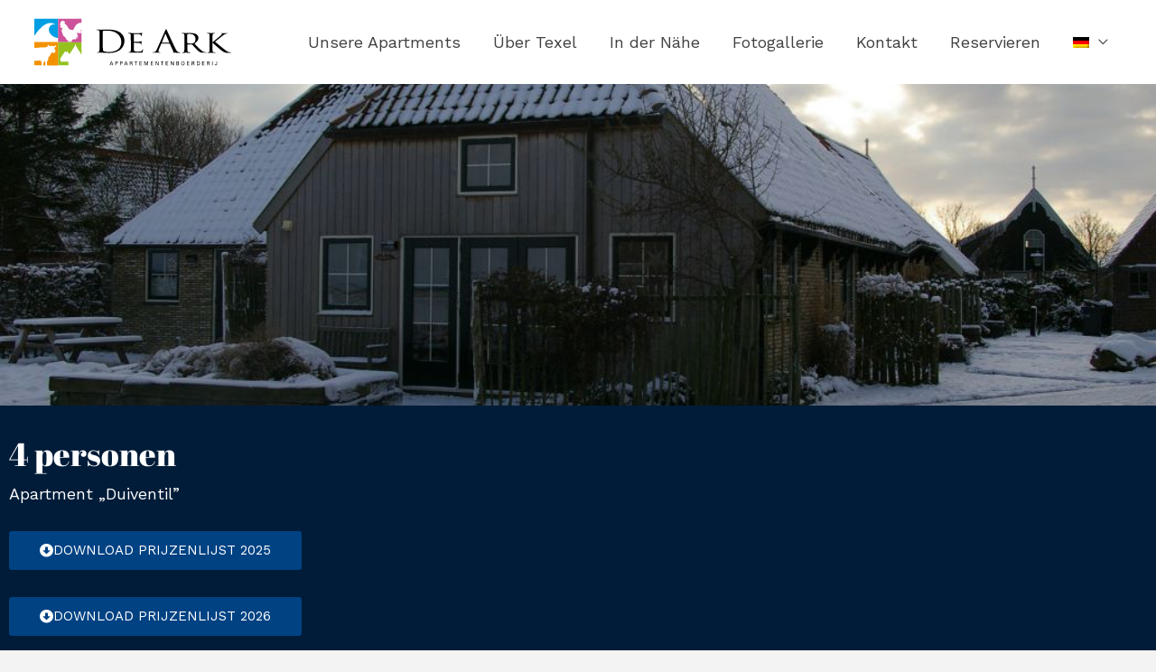

--- FILE ---
content_type: text/html; charset=utf-8
request_url: https://www.google.com/recaptcha/api2/anchor?ar=1&k=6LeAJW0aAAAAAF-DSQx3C9G33R2OjtMQwJc4Bt8t&co=aHR0cHM6Ly9kZWFya3RleGVsLm5sOjQ0Mw..&hl=en&v=PoyoqOPhxBO7pBk68S4YbpHZ&size=invisible&anchor-ms=20000&execute-ms=30000&cb=4lqll3vekv5t
body_size: 48657
content:
<!DOCTYPE HTML><html dir="ltr" lang="en"><head><meta http-equiv="Content-Type" content="text/html; charset=UTF-8">
<meta http-equiv="X-UA-Compatible" content="IE=edge">
<title>reCAPTCHA</title>
<style type="text/css">
/* cyrillic-ext */
@font-face {
  font-family: 'Roboto';
  font-style: normal;
  font-weight: 400;
  font-stretch: 100%;
  src: url(//fonts.gstatic.com/s/roboto/v48/KFO7CnqEu92Fr1ME7kSn66aGLdTylUAMa3GUBHMdazTgWw.woff2) format('woff2');
  unicode-range: U+0460-052F, U+1C80-1C8A, U+20B4, U+2DE0-2DFF, U+A640-A69F, U+FE2E-FE2F;
}
/* cyrillic */
@font-face {
  font-family: 'Roboto';
  font-style: normal;
  font-weight: 400;
  font-stretch: 100%;
  src: url(//fonts.gstatic.com/s/roboto/v48/KFO7CnqEu92Fr1ME7kSn66aGLdTylUAMa3iUBHMdazTgWw.woff2) format('woff2');
  unicode-range: U+0301, U+0400-045F, U+0490-0491, U+04B0-04B1, U+2116;
}
/* greek-ext */
@font-face {
  font-family: 'Roboto';
  font-style: normal;
  font-weight: 400;
  font-stretch: 100%;
  src: url(//fonts.gstatic.com/s/roboto/v48/KFO7CnqEu92Fr1ME7kSn66aGLdTylUAMa3CUBHMdazTgWw.woff2) format('woff2');
  unicode-range: U+1F00-1FFF;
}
/* greek */
@font-face {
  font-family: 'Roboto';
  font-style: normal;
  font-weight: 400;
  font-stretch: 100%;
  src: url(//fonts.gstatic.com/s/roboto/v48/KFO7CnqEu92Fr1ME7kSn66aGLdTylUAMa3-UBHMdazTgWw.woff2) format('woff2');
  unicode-range: U+0370-0377, U+037A-037F, U+0384-038A, U+038C, U+038E-03A1, U+03A3-03FF;
}
/* math */
@font-face {
  font-family: 'Roboto';
  font-style: normal;
  font-weight: 400;
  font-stretch: 100%;
  src: url(//fonts.gstatic.com/s/roboto/v48/KFO7CnqEu92Fr1ME7kSn66aGLdTylUAMawCUBHMdazTgWw.woff2) format('woff2');
  unicode-range: U+0302-0303, U+0305, U+0307-0308, U+0310, U+0312, U+0315, U+031A, U+0326-0327, U+032C, U+032F-0330, U+0332-0333, U+0338, U+033A, U+0346, U+034D, U+0391-03A1, U+03A3-03A9, U+03B1-03C9, U+03D1, U+03D5-03D6, U+03F0-03F1, U+03F4-03F5, U+2016-2017, U+2034-2038, U+203C, U+2040, U+2043, U+2047, U+2050, U+2057, U+205F, U+2070-2071, U+2074-208E, U+2090-209C, U+20D0-20DC, U+20E1, U+20E5-20EF, U+2100-2112, U+2114-2115, U+2117-2121, U+2123-214F, U+2190, U+2192, U+2194-21AE, U+21B0-21E5, U+21F1-21F2, U+21F4-2211, U+2213-2214, U+2216-22FF, U+2308-230B, U+2310, U+2319, U+231C-2321, U+2336-237A, U+237C, U+2395, U+239B-23B7, U+23D0, U+23DC-23E1, U+2474-2475, U+25AF, U+25B3, U+25B7, U+25BD, U+25C1, U+25CA, U+25CC, U+25FB, U+266D-266F, U+27C0-27FF, U+2900-2AFF, U+2B0E-2B11, U+2B30-2B4C, U+2BFE, U+3030, U+FF5B, U+FF5D, U+1D400-1D7FF, U+1EE00-1EEFF;
}
/* symbols */
@font-face {
  font-family: 'Roboto';
  font-style: normal;
  font-weight: 400;
  font-stretch: 100%;
  src: url(//fonts.gstatic.com/s/roboto/v48/KFO7CnqEu92Fr1ME7kSn66aGLdTylUAMaxKUBHMdazTgWw.woff2) format('woff2');
  unicode-range: U+0001-000C, U+000E-001F, U+007F-009F, U+20DD-20E0, U+20E2-20E4, U+2150-218F, U+2190, U+2192, U+2194-2199, U+21AF, U+21E6-21F0, U+21F3, U+2218-2219, U+2299, U+22C4-22C6, U+2300-243F, U+2440-244A, U+2460-24FF, U+25A0-27BF, U+2800-28FF, U+2921-2922, U+2981, U+29BF, U+29EB, U+2B00-2BFF, U+4DC0-4DFF, U+FFF9-FFFB, U+10140-1018E, U+10190-1019C, U+101A0, U+101D0-101FD, U+102E0-102FB, U+10E60-10E7E, U+1D2C0-1D2D3, U+1D2E0-1D37F, U+1F000-1F0FF, U+1F100-1F1AD, U+1F1E6-1F1FF, U+1F30D-1F30F, U+1F315, U+1F31C, U+1F31E, U+1F320-1F32C, U+1F336, U+1F378, U+1F37D, U+1F382, U+1F393-1F39F, U+1F3A7-1F3A8, U+1F3AC-1F3AF, U+1F3C2, U+1F3C4-1F3C6, U+1F3CA-1F3CE, U+1F3D4-1F3E0, U+1F3ED, U+1F3F1-1F3F3, U+1F3F5-1F3F7, U+1F408, U+1F415, U+1F41F, U+1F426, U+1F43F, U+1F441-1F442, U+1F444, U+1F446-1F449, U+1F44C-1F44E, U+1F453, U+1F46A, U+1F47D, U+1F4A3, U+1F4B0, U+1F4B3, U+1F4B9, U+1F4BB, U+1F4BF, U+1F4C8-1F4CB, U+1F4D6, U+1F4DA, U+1F4DF, U+1F4E3-1F4E6, U+1F4EA-1F4ED, U+1F4F7, U+1F4F9-1F4FB, U+1F4FD-1F4FE, U+1F503, U+1F507-1F50B, U+1F50D, U+1F512-1F513, U+1F53E-1F54A, U+1F54F-1F5FA, U+1F610, U+1F650-1F67F, U+1F687, U+1F68D, U+1F691, U+1F694, U+1F698, U+1F6AD, U+1F6B2, U+1F6B9-1F6BA, U+1F6BC, U+1F6C6-1F6CF, U+1F6D3-1F6D7, U+1F6E0-1F6EA, U+1F6F0-1F6F3, U+1F6F7-1F6FC, U+1F700-1F7FF, U+1F800-1F80B, U+1F810-1F847, U+1F850-1F859, U+1F860-1F887, U+1F890-1F8AD, U+1F8B0-1F8BB, U+1F8C0-1F8C1, U+1F900-1F90B, U+1F93B, U+1F946, U+1F984, U+1F996, U+1F9E9, U+1FA00-1FA6F, U+1FA70-1FA7C, U+1FA80-1FA89, U+1FA8F-1FAC6, U+1FACE-1FADC, U+1FADF-1FAE9, U+1FAF0-1FAF8, U+1FB00-1FBFF;
}
/* vietnamese */
@font-face {
  font-family: 'Roboto';
  font-style: normal;
  font-weight: 400;
  font-stretch: 100%;
  src: url(//fonts.gstatic.com/s/roboto/v48/KFO7CnqEu92Fr1ME7kSn66aGLdTylUAMa3OUBHMdazTgWw.woff2) format('woff2');
  unicode-range: U+0102-0103, U+0110-0111, U+0128-0129, U+0168-0169, U+01A0-01A1, U+01AF-01B0, U+0300-0301, U+0303-0304, U+0308-0309, U+0323, U+0329, U+1EA0-1EF9, U+20AB;
}
/* latin-ext */
@font-face {
  font-family: 'Roboto';
  font-style: normal;
  font-weight: 400;
  font-stretch: 100%;
  src: url(//fonts.gstatic.com/s/roboto/v48/KFO7CnqEu92Fr1ME7kSn66aGLdTylUAMa3KUBHMdazTgWw.woff2) format('woff2');
  unicode-range: U+0100-02BA, U+02BD-02C5, U+02C7-02CC, U+02CE-02D7, U+02DD-02FF, U+0304, U+0308, U+0329, U+1D00-1DBF, U+1E00-1E9F, U+1EF2-1EFF, U+2020, U+20A0-20AB, U+20AD-20C0, U+2113, U+2C60-2C7F, U+A720-A7FF;
}
/* latin */
@font-face {
  font-family: 'Roboto';
  font-style: normal;
  font-weight: 400;
  font-stretch: 100%;
  src: url(//fonts.gstatic.com/s/roboto/v48/KFO7CnqEu92Fr1ME7kSn66aGLdTylUAMa3yUBHMdazQ.woff2) format('woff2');
  unicode-range: U+0000-00FF, U+0131, U+0152-0153, U+02BB-02BC, U+02C6, U+02DA, U+02DC, U+0304, U+0308, U+0329, U+2000-206F, U+20AC, U+2122, U+2191, U+2193, U+2212, U+2215, U+FEFF, U+FFFD;
}
/* cyrillic-ext */
@font-face {
  font-family: 'Roboto';
  font-style: normal;
  font-weight: 500;
  font-stretch: 100%;
  src: url(//fonts.gstatic.com/s/roboto/v48/KFO7CnqEu92Fr1ME7kSn66aGLdTylUAMa3GUBHMdazTgWw.woff2) format('woff2');
  unicode-range: U+0460-052F, U+1C80-1C8A, U+20B4, U+2DE0-2DFF, U+A640-A69F, U+FE2E-FE2F;
}
/* cyrillic */
@font-face {
  font-family: 'Roboto';
  font-style: normal;
  font-weight: 500;
  font-stretch: 100%;
  src: url(//fonts.gstatic.com/s/roboto/v48/KFO7CnqEu92Fr1ME7kSn66aGLdTylUAMa3iUBHMdazTgWw.woff2) format('woff2');
  unicode-range: U+0301, U+0400-045F, U+0490-0491, U+04B0-04B1, U+2116;
}
/* greek-ext */
@font-face {
  font-family: 'Roboto';
  font-style: normal;
  font-weight: 500;
  font-stretch: 100%;
  src: url(//fonts.gstatic.com/s/roboto/v48/KFO7CnqEu92Fr1ME7kSn66aGLdTylUAMa3CUBHMdazTgWw.woff2) format('woff2');
  unicode-range: U+1F00-1FFF;
}
/* greek */
@font-face {
  font-family: 'Roboto';
  font-style: normal;
  font-weight: 500;
  font-stretch: 100%;
  src: url(//fonts.gstatic.com/s/roboto/v48/KFO7CnqEu92Fr1ME7kSn66aGLdTylUAMa3-UBHMdazTgWw.woff2) format('woff2');
  unicode-range: U+0370-0377, U+037A-037F, U+0384-038A, U+038C, U+038E-03A1, U+03A3-03FF;
}
/* math */
@font-face {
  font-family: 'Roboto';
  font-style: normal;
  font-weight: 500;
  font-stretch: 100%;
  src: url(//fonts.gstatic.com/s/roboto/v48/KFO7CnqEu92Fr1ME7kSn66aGLdTylUAMawCUBHMdazTgWw.woff2) format('woff2');
  unicode-range: U+0302-0303, U+0305, U+0307-0308, U+0310, U+0312, U+0315, U+031A, U+0326-0327, U+032C, U+032F-0330, U+0332-0333, U+0338, U+033A, U+0346, U+034D, U+0391-03A1, U+03A3-03A9, U+03B1-03C9, U+03D1, U+03D5-03D6, U+03F0-03F1, U+03F4-03F5, U+2016-2017, U+2034-2038, U+203C, U+2040, U+2043, U+2047, U+2050, U+2057, U+205F, U+2070-2071, U+2074-208E, U+2090-209C, U+20D0-20DC, U+20E1, U+20E5-20EF, U+2100-2112, U+2114-2115, U+2117-2121, U+2123-214F, U+2190, U+2192, U+2194-21AE, U+21B0-21E5, U+21F1-21F2, U+21F4-2211, U+2213-2214, U+2216-22FF, U+2308-230B, U+2310, U+2319, U+231C-2321, U+2336-237A, U+237C, U+2395, U+239B-23B7, U+23D0, U+23DC-23E1, U+2474-2475, U+25AF, U+25B3, U+25B7, U+25BD, U+25C1, U+25CA, U+25CC, U+25FB, U+266D-266F, U+27C0-27FF, U+2900-2AFF, U+2B0E-2B11, U+2B30-2B4C, U+2BFE, U+3030, U+FF5B, U+FF5D, U+1D400-1D7FF, U+1EE00-1EEFF;
}
/* symbols */
@font-face {
  font-family: 'Roboto';
  font-style: normal;
  font-weight: 500;
  font-stretch: 100%;
  src: url(//fonts.gstatic.com/s/roboto/v48/KFO7CnqEu92Fr1ME7kSn66aGLdTylUAMaxKUBHMdazTgWw.woff2) format('woff2');
  unicode-range: U+0001-000C, U+000E-001F, U+007F-009F, U+20DD-20E0, U+20E2-20E4, U+2150-218F, U+2190, U+2192, U+2194-2199, U+21AF, U+21E6-21F0, U+21F3, U+2218-2219, U+2299, U+22C4-22C6, U+2300-243F, U+2440-244A, U+2460-24FF, U+25A0-27BF, U+2800-28FF, U+2921-2922, U+2981, U+29BF, U+29EB, U+2B00-2BFF, U+4DC0-4DFF, U+FFF9-FFFB, U+10140-1018E, U+10190-1019C, U+101A0, U+101D0-101FD, U+102E0-102FB, U+10E60-10E7E, U+1D2C0-1D2D3, U+1D2E0-1D37F, U+1F000-1F0FF, U+1F100-1F1AD, U+1F1E6-1F1FF, U+1F30D-1F30F, U+1F315, U+1F31C, U+1F31E, U+1F320-1F32C, U+1F336, U+1F378, U+1F37D, U+1F382, U+1F393-1F39F, U+1F3A7-1F3A8, U+1F3AC-1F3AF, U+1F3C2, U+1F3C4-1F3C6, U+1F3CA-1F3CE, U+1F3D4-1F3E0, U+1F3ED, U+1F3F1-1F3F3, U+1F3F5-1F3F7, U+1F408, U+1F415, U+1F41F, U+1F426, U+1F43F, U+1F441-1F442, U+1F444, U+1F446-1F449, U+1F44C-1F44E, U+1F453, U+1F46A, U+1F47D, U+1F4A3, U+1F4B0, U+1F4B3, U+1F4B9, U+1F4BB, U+1F4BF, U+1F4C8-1F4CB, U+1F4D6, U+1F4DA, U+1F4DF, U+1F4E3-1F4E6, U+1F4EA-1F4ED, U+1F4F7, U+1F4F9-1F4FB, U+1F4FD-1F4FE, U+1F503, U+1F507-1F50B, U+1F50D, U+1F512-1F513, U+1F53E-1F54A, U+1F54F-1F5FA, U+1F610, U+1F650-1F67F, U+1F687, U+1F68D, U+1F691, U+1F694, U+1F698, U+1F6AD, U+1F6B2, U+1F6B9-1F6BA, U+1F6BC, U+1F6C6-1F6CF, U+1F6D3-1F6D7, U+1F6E0-1F6EA, U+1F6F0-1F6F3, U+1F6F7-1F6FC, U+1F700-1F7FF, U+1F800-1F80B, U+1F810-1F847, U+1F850-1F859, U+1F860-1F887, U+1F890-1F8AD, U+1F8B0-1F8BB, U+1F8C0-1F8C1, U+1F900-1F90B, U+1F93B, U+1F946, U+1F984, U+1F996, U+1F9E9, U+1FA00-1FA6F, U+1FA70-1FA7C, U+1FA80-1FA89, U+1FA8F-1FAC6, U+1FACE-1FADC, U+1FADF-1FAE9, U+1FAF0-1FAF8, U+1FB00-1FBFF;
}
/* vietnamese */
@font-face {
  font-family: 'Roboto';
  font-style: normal;
  font-weight: 500;
  font-stretch: 100%;
  src: url(//fonts.gstatic.com/s/roboto/v48/KFO7CnqEu92Fr1ME7kSn66aGLdTylUAMa3OUBHMdazTgWw.woff2) format('woff2');
  unicode-range: U+0102-0103, U+0110-0111, U+0128-0129, U+0168-0169, U+01A0-01A1, U+01AF-01B0, U+0300-0301, U+0303-0304, U+0308-0309, U+0323, U+0329, U+1EA0-1EF9, U+20AB;
}
/* latin-ext */
@font-face {
  font-family: 'Roboto';
  font-style: normal;
  font-weight: 500;
  font-stretch: 100%;
  src: url(//fonts.gstatic.com/s/roboto/v48/KFO7CnqEu92Fr1ME7kSn66aGLdTylUAMa3KUBHMdazTgWw.woff2) format('woff2');
  unicode-range: U+0100-02BA, U+02BD-02C5, U+02C7-02CC, U+02CE-02D7, U+02DD-02FF, U+0304, U+0308, U+0329, U+1D00-1DBF, U+1E00-1E9F, U+1EF2-1EFF, U+2020, U+20A0-20AB, U+20AD-20C0, U+2113, U+2C60-2C7F, U+A720-A7FF;
}
/* latin */
@font-face {
  font-family: 'Roboto';
  font-style: normal;
  font-weight: 500;
  font-stretch: 100%;
  src: url(//fonts.gstatic.com/s/roboto/v48/KFO7CnqEu92Fr1ME7kSn66aGLdTylUAMa3yUBHMdazQ.woff2) format('woff2');
  unicode-range: U+0000-00FF, U+0131, U+0152-0153, U+02BB-02BC, U+02C6, U+02DA, U+02DC, U+0304, U+0308, U+0329, U+2000-206F, U+20AC, U+2122, U+2191, U+2193, U+2212, U+2215, U+FEFF, U+FFFD;
}
/* cyrillic-ext */
@font-face {
  font-family: 'Roboto';
  font-style: normal;
  font-weight: 900;
  font-stretch: 100%;
  src: url(//fonts.gstatic.com/s/roboto/v48/KFO7CnqEu92Fr1ME7kSn66aGLdTylUAMa3GUBHMdazTgWw.woff2) format('woff2');
  unicode-range: U+0460-052F, U+1C80-1C8A, U+20B4, U+2DE0-2DFF, U+A640-A69F, U+FE2E-FE2F;
}
/* cyrillic */
@font-face {
  font-family: 'Roboto';
  font-style: normal;
  font-weight: 900;
  font-stretch: 100%;
  src: url(//fonts.gstatic.com/s/roboto/v48/KFO7CnqEu92Fr1ME7kSn66aGLdTylUAMa3iUBHMdazTgWw.woff2) format('woff2');
  unicode-range: U+0301, U+0400-045F, U+0490-0491, U+04B0-04B1, U+2116;
}
/* greek-ext */
@font-face {
  font-family: 'Roboto';
  font-style: normal;
  font-weight: 900;
  font-stretch: 100%;
  src: url(//fonts.gstatic.com/s/roboto/v48/KFO7CnqEu92Fr1ME7kSn66aGLdTylUAMa3CUBHMdazTgWw.woff2) format('woff2');
  unicode-range: U+1F00-1FFF;
}
/* greek */
@font-face {
  font-family: 'Roboto';
  font-style: normal;
  font-weight: 900;
  font-stretch: 100%;
  src: url(//fonts.gstatic.com/s/roboto/v48/KFO7CnqEu92Fr1ME7kSn66aGLdTylUAMa3-UBHMdazTgWw.woff2) format('woff2');
  unicode-range: U+0370-0377, U+037A-037F, U+0384-038A, U+038C, U+038E-03A1, U+03A3-03FF;
}
/* math */
@font-face {
  font-family: 'Roboto';
  font-style: normal;
  font-weight: 900;
  font-stretch: 100%;
  src: url(//fonts.gstatic.com/s/roboto/v48/KFO7CnqEu92Fr1ME7kSn66aGLdTylUAMawCUBHMdazTgWw.woff2) format('woff2');
  unicode-range: U+0302-0303, U+0305, U+0307-0308, U+0310, U+0312, U+0315, U+031A, U+0326-0327, U+032C, U+032F-0330, U+0332-0333, U+0338, U+033A, U+0346, U+034D, U+0391-03A1, U+03A3-03A9, U+03B1-03C9, U+03D1, U+03D5-03D6, U+03F0-03F1, U+03F4-03F5, U+2016-2017, U+2034-2038, U+203C, U+2040, U+2043, U+2047, U+2050, U+2057, U+205F, U+2070-2071, U+2074-208E, U+2090-209C, U+20D0-20DC, U+20E1, U+20E5-20EF, U+2100-2112, U+2114-2115, U+2117-2121, U+2123-214F, U+2190, U+2192, U+2194-21AE, U+21B0-21E5, U+21F1-21F2, U+21F4-2211, U+2213-2214, U+2216-22FF, U+2308-230B, U+2310, U+2319, U+231C-2321, U+2336-237A, U+237C, U+2395, U+239B-23B7, U+23D0, U+23DC-23E1, U+2474-2475, U+25AF, U+25B3, U+25B7, U+25BD, U+25C1, U+25CA, U+25CC, U+25FB, U+266D-266F, U+27C0-27FF, U+2900-2AFF, U+2B0E-2B11, U+2B30-2B4C, U+2BFE, U+3030, U+FF5B, U+FF5D, U+1D400-1D7FF, U+1EE00-1EEFF;
}
/* symbols */
@font-face {
  font-family: 'Roboto';
  font-style: normal;
  font-weight: 900;
  font-stretch: 100%;
  src: url(//fonts.gstatic.com/s/roboto/v48/KFO7CnqEu92Fr1ME7kSn66aGLdTylUAMaxKUBHMdazTgWw.woff2) format('woff2');
  unicode-range: U+0001-000C, U+000E-001F, U+007F-009F, U+20DD-20E0, U+20E2-20E4, U+2150-218F, U+2190, U+2192, U+2194-2199, U+21AF, U+21E6-21F0, U+21F3, U+2218-2219, U+2299, U+22C4-22C6, U+2300-243F, U+2440-244A, U+2460-24FF, U+25A0-27BF, U+2800-28FF, U+2921-2922, U+2981, U+29BF, U+29EB, U+2B00-2BFF, U+4DC0-4DFF, U+FFF9-FFFB, U+10140-1018E, U+10190-1019C, U+101A0, U+101D0-101FD, U+102E0-102FB, U+10E60-10E7E, U+1D2C0-1D2D3, U+1D2E0-1D37F, U+1F000-1F0FF, U+1F100-1F1AD, U+1F1E6-1F1FF, U+1F30D-1F30F, U+1F315, U+1F31C, U+1F31E, U+1F320-1F32C, U+1F336, U+1F378, U+1F37D, U+1F382, U+1F393-1F39F, U+1F3A7-1F3A8, U+1F3AC-1F3AF, U+1F3C2, U+1F3C4-1F3C6, U+1F3CA-1F3CE, U+1F3D4-1F3E0, U+1F3ED, U+1F3F1-1F3F3, U+1F3F5-1F3F7, U+1F408, U+1F415, U+1F41F, U+1F426, U+1F43F, U+1F441-1F442, U+1F444, U+1F446-1F449, U+1F44C-1F44E, U+1F453, U+1F46A, U+1F47D, U+1F4A3, U+1F4B0, U+1F4B3, U+1F4B9, U+1F4BB, U+1F4BF, U+1F4C8-1F4CB, U+1F4D6, U+1F4DA, U+1F4DF, U+1F4E3-1F4E6, U+1F4EA-1F4ED, U+1F4F7, U+1F4F9-1F4FB, U+1F4FD-1F4FE, U+1F503, U+1F507-1F50B, U+1F50D, U+1F512-1F513, U+1F53E-1F54A, U+1F54F-1F5FA, U+1F610, U+1F650-1F67F, U+1F687, U+1F68D, U+1F691, U+1F694, U+1F698, U+1F6AD, U+1F6B2, U+1F6B9-1F6BA, U+1F6BC, U+1F6C6-1F6CF, U+1F6D3-1F6D7, U+1F6E0-1F6EA, U+1F6F0-1F6F3, U+1F6F7-1F6FC, U+1F700-1F7FF, U+1F800-1F80B, U+1F810-1F847, U+1F850-1F859, U+1F860-1F887, U+1F890-1F8AD, U+1F8B0-1F8BB, U+1F8C0-1F8C1, U+1F900-1F90B, U+1F93B, U+1F946, U+1F984, U+1F996, U+1F9E9, U+1FA00-1FA6F, U+1FA70-1FA7C, U+1FA80-1FA89, U+1FA8F-1FAC6, U+1FACE-1FADC, U+1FADF-1FAE9, U+1FAF0-1FAF8, U+1FB00-1FBFF;
}
/* vietnamese */
@font-face {
  font-family: 'Roboto';
  font-style: normal;
  font-weight: 900;
  font-stretch: 100%;
  src: url(//fonts.gstatic.com/s/roboto/v48/KFO7CnqEu92Fr1ME7kSn66aGLdTylUAMa3OUBHMdazTgWw.woff2) format('woff2');
  unicode-range: U+0102-0103, U+0110-0111, U+0128-0129, U+0168-0169, U+01A0-01A1, U+01AF-01B0, U+0300-0301, U+0303-0304, U+0308-0309, U+0323, U+0329, U+1EA0-1EF9, U+20AB;
}
/* latin-ext */
@font-face {
  font-family: 'Roboto';
  font-style: normal;
  font-weight: 900;
  font-stretch: 100%;
  src: url(//fonts.gstatic.com/s/roboto/v48/KFO7CnqEu92Fr1ME7kSn66aGLdTylUAMa3KUBHMdazTgWw.woff2) format('woff2');
  unicode-range: U+0100-02BA, U+02BD-02C5, U+02C7-02CC, U+02CE-02D7, U+02DD-02FF, U+0304, U+0308, U+0329, U+1D00-1DBF, U+1E00-1E9F, U+1EF2-1EFF, U+2020, U+20A0-20AB, U+20AD-20C0, U+2113, U+2C60-2C7F, U+A720-A7FF;
}
/* latin */
@font-face {
  font-family: 'Roboto';
  font-style: normal;
  font-weight: 900;
  font-stretch: 100%;
  src: url(//fonts.gstatic.com/s/roboto/v48/KFO7CnqEu92Fr1ME7kSn66aGLdTylUAMa3yUBHMdazQ.woff2) format('woff2');
  unicode-range: U+0000-00FF, U+0131, U+0152-0153, U+02BB-02BC, U+02C6, U+02DA, U+02DC, U+0304, U+0308, U+0329, U+2000-206F, U+20AC, U+2122, U+2191, U+2193, U+2212, U+2215, U+FEFF, U+FFFD;
}

</style>
<link rel="stylesheet" type="text/css" href="https://www.gstatic.com/recaptcha/releases/PoyoqOPhxBO7pBk68S4YbpHZ/styles__ltr.css">
<script nonce="-rXu1kEzKCGdxJCtYf77rw" type="text/javascript">window['__recaptcha_api'] = 'https://www.google.com/recaptcha/api2/';</script>
<script type="text/javascript" src="https://www.gstatic.com/recaptcha/releases/PoyoqOPhxBO7pBk68S4YbpHZ/recaptcha__en.js" nonce="-rXu1kEzKCGdxJCtYf77rw">
      
    </script></head>
<body><div id="rc-anchor-alert" class="rc-anchor-alert"></div>
<input type="hidden" id="recaptcha-token" value="[base64]">
<script type="text/javascript" nonce="-rXu1kEzKCGdxJCtYf77rw">
      recaptcha.anchor.Main.init("[\x22ainput\x22,[\x22bgdata\x22,\x22\x22,\[base64]/[base64]/[base64]/KE4oMTI0LHYsdi5HKSxMWihsLHYpKTpOKDEyNCx2LGwpLFYpLHYpLFQpKSxGKDE3MSx2KX0scjc9ZnVuY3Rpb24obCl7cmV0dXJuIGx9LEM9ZnVuY3Rpb24obCxWLHYpe04odixsLFYpLFZbYWtdPTI3OTZ9LG49ZnVuY3Rpb24obCxWKXtWLlg9KChWLlg/[base64]/[base64]/[base64]/[base64]/[base64]/[base64]/[base64]/[base64]/[base64]/[base64]/[base64]\\u003d\x22,\[base64]\\u003d\x22,\x22wrHDmUQ0w48UBMK5SHgKH8OQw7I0wrl2RA9ACcOLw487esKzYsKBR8OmeC3CncOJw7F0w4HDqsOBw6HDocOkVC7DqcK3NsOwI8KrHXPDvgnDrMOsw6PCo8Orw4tbwqDDpMOTw57CrMO/Ukd4CcK7wrtgw5XCj0JAZmnDuHcXRMOCw7zDqMOWw5k3RMKQBMOMcMKWw53CmhhAD8OMw5XDvGLDt8OTTisUwr3DoSc/A8OiR1DCr8Kzw78BwpJFwr3DhgFDw5HDhcO3w7TDmUJywp/Ds8OPGGh8wq3CoMKaX8KgwpBZWXRnw5Egwr7Di3smwrPCmiN4UCLDuxTClzvDj8KsBsOswpcIdzjChSHDsh/CiCbDp0U2wo9Lwr5Fw5PCnj7DmjTCt8Okb0TCnGvDucKVIcKcNj9+C27Dul0uwoXCs8Kqw7rCnsOawrrDtTfCpkbDkn7DtwPDksKAYsKmwoomwpV3aW9GwpTClm9yw7YyCn1yw5JhDcKbDATCrUBQwq0KXsKhJ8KJwpABw6/[base64]/ClhAfCFtaDHw4HgMBw7TDiylaaMOXw4XDqMOiw5PDosOlX8O8wo/DiMO8w4DDvT9gacO3VSzDlcOfw50ew7zDtMOOFMKYaT3DjRHClkhHw73Ch8KWw65VO2IkIsONPlLCqcOywoLDkmRnX8OYUCzDuHNbw6/CocKKcRDDm3BFw4LCoxXChCRbCVHChistBw8BI8KUw6XDpg3Di8KeUGQYwqpAwprCp0UKDsKdNjzDqjUVw5bCikkUccOYw4HCkS9NbjvCusK2SDk2VhnCsFlQwrlbw7AOYlV2w5o5LMOgc8K/NxY2EFVfw4zDosKlekLDuCgIczTCrV1iX8KsAMKZw5BkbFp2w4Ahw5HCnTLCi8KTwrB0V2fDnMKMWXDCnQ0pw7FoHA9SFipVwq7Dm8OVw5rChMKKw6rDsXHChFJqMcOkwpNIccKPPnzChXt9wovCtsKPwovDusO0w6zDgBXCvx/DucO3wps3wqzCqcOlTGpvUcOZw6vDoknDugfCvB/[base64]/DpmvCvMOUPcKjBcK8w4DDicOHw4NdwrrCkzHDssKbwq/CjWLCtcOmLcOGScOuMSXChMKHN8KQElxHwqV2w7rDhUvDqsOZw6lGwrMyX39ew7DDp8Oqw4/DuMOtwpPDvsK0w6o3wqh2IsKSbMOkw73CrsKTwqPDlcKWwqNXw7vDpQt6ZGMFUsOxw6UVw6zCvDbDlgjDp8KYwr7DpRDCqMOpwrZTw6LDuEHDqjE7w6RTAsKPKcKAL2/[base64]/Djxgow4HCqB92R8OtU8K9CMOYMsOxUUDDsh9Jw7/CiRrDqQ9TacK6w7kjwojDq8O5ScOyLljDicOGRcOSacKIw4LDhsKhEBBVTsObw6bClUXCv0Enwqc3Z8Kcwo3ChsO/NTQsT8KDw7jDjHs6TMKPw4/Cg2XDmsOPw7xGYFprwrPDt3HCmsOww5YNwqLDgMKWwpvDpEdaUkjCksK9OcKswqDCgMKZwroow5rCo8KYIVTDtcKJQDLCssK/[base64]/[base64]/DgVHCnyvDnD7DgsKbw4oawqjDslNuCAVdw7HDohHCpDhAE04wDMOsUsKISVrDjcOFbFMYIGLDqGrCi8Kvw4IXw43DisO/wpZYw6IJw4HDjBnDuMK5EFHCqkXDqVk+w6XCk8KYw4tpBsKrworCq3cEw5XCgMKPwpEHw5XCknVIGcKQXi7Ci8OSIcO7w4Vlw51sASTDhMKEIS7Cq3JIwrUSfMOowrvDnwLCqMKwwpZ2w73DqhYew44hw63DmyDDhFbCuMKLwrzCgjnDjcO0wp/Dq8Ojw51Gw6PDixwTZ01Nwr5peMKgZMKJLsKUwrVRVHLDuEPDj1DDgMKpFhzCtsKAwpXDsSs4w4jCmcORMiTCsVNOB8KuZRLDklQdIFdXMsK7IEYKR0XDlWnDoEnDo8KWw4DDjcOjesOiF3HDtcKXfltlIcKZw5J/ORXDrVldDMKhwqbDksOifsKKwpvCrHrCpcO5w6cTwqnDrCnDjMOUw41CwqoEwobDhcKuBsKdw4tgwqHDkVPDr0NXw4rDgCDCpALDiMOkJMO0R8OYAGpEwqBXwoUow4jDoQFaYD4mwqk3McK4LnwmwobCoHwsHC/CvsOMYMOqwolvw5DCm8O3W8Ohw4zDm8K4SSPDu8K0TMOEw7nDnHJtw5caw6jDrcKUWA1UwqfDjWRTwobDi0vDmUA4SG/[base64]/[base64]/CqWHChiXCocOzw63DuRzCsmnCmMOtwozDncKOScOxwoNNIU0ueG/CsHLCkURww6nDrMOsSyI5T8OQw5TCp0/ClABLwrbDg09Nb8K7KQjChGnCvsKhNcO+BwjDgcO7Z8OEYsKvw7zDs30vIRPCrlMJwpYiwp/Dk8KBaMKFO8KrFsOBw7TDn8O/[base64]/w4UmwqzDgnVzDHvCjVwFGcOqMEJ2cMO0PsKHwoHCvMODw4PDt2sQc8OVwozDj8OtQgnCvwgDwoDDvMOeAsKnPQoXw6/[base64]/Di8KmJ8KkJFAOwqPCicK7wo/[base64]/[base64]/wrXDsRAvK8Ovw6zDl8OAwqbDtsKhOQfCqG7DlsOdT8Opw6ZnLE0CR0bDvWJkw6zCiFJdL8O1w43CpMKNWCkFw7EDwq/DnHnDlWkIw4wRWMOAczQ7w4jCiW7DiBBqRUrCpUlhTcKkHcOzwrzDoRAwwoF5GsOVw4LDlMOgNsOow77ChcKXw70bwqI7FsKTw7zCpcOdPC9fScOHX8O9O8OMwph3anZEwqc/w5Q1UiUBP3bDp0V4L8Koa3Vbek05w6BwJMKWw4jCkcOrAiIlw5NnJ8KTGsO5wpcBYFzCgkkxY8KpXBvDt8O0NMOywo4fC8K1w4PDmBIaw65Bw55zd8KSEwPChsOiO8KHwr/Ct8OgwqM4W0PChlTDvBtxwppJw5rCqsK7aWHDncO0dWnCgsOXYsKAfSPCjC1iw4hbwrrCiRYVOsOUGjIowpUja8OcwpPDlx3Cn0zDribDnsOPwpTDrcKpWMOVLUoCw5tuSUJ/acOEYFLCuMK4CMK1w4U6Fz3DiBIkWgPDp8Knw4AbZ8KRZgRRw6UKwpgXwq53wqLCvHbCp8KoHh04WcOoe8O4YcOEWE5xwoTDv04pw7MwXwbCt8OawqQ1dU9qw5cKwqjCoMKOHcKmLC4YfVDDmcK5GsOmYMOtNGsJNUHDrcO/YcOTw5rDnA3Cinh3VV/DnBIZa1kKw6/DvmTDu0DDj3PCvMOOwq3CisO0BsO2D8OWwqhMHEEbcMOBw7DCjMK0S8O1EFF7MMOew7RGw7nCvUlowrvDnsO3wpQgwrN+w7PClgrDqULDpGzCr8OiU8KUeTx2wqPDpSfDii8icVXCoj/DtsOSwrzDgMKASnRmw5/DpcKZcxDCpMKiwq4Mwo9tSMKpI8OwdcKsw49+bsOlwrZUw5nDgQF1JzFmKcOdw4ZiGsOHRTQILkN1VsO/MsO1wpUMwqAtw4ldUcOEGsK2ZsOyW0nCixdnw61Xw7DDrMKQVSRkdsK7wqYXKl7Ds0zCjw7DjhVeAi/[base64]/fAMrD3xtchDDgk7CvULCmTYew5R5w5tywrFGZggpfcKcTgZ0w4ZoPg/CjcKhJXjCjMO5FcKsbsOhw4/Cv8K8wo9jwpdswrI6RcK2SMKgw6/DjMOmwqEfKcKvw7FSwpXCm8Oze8OGwr5Mwqs8YV9VVRcnwobCscK0bcKrw7Yyw7zDn8ObBMKQwonCvRzDhAzDvRBjwrxyIcOqwo/[base64]/CgsOgwqjDtsKVbSdaJsOHw4hfbWZSwr7Drzwxb8Klw4DCusOzKkXDsRFORBzCvhPDnMKmwoLCkw7Ck8KNw4fCn3bCkhbDokYha8OzFDMcQx7DvDl0LGhdw6zDpMOKKEo3KAfClsOuwrkFOS0QdA/ClcOfwqPDosO0w4LCqinCocOHw5fCrAtawqTDosK5wr7CoMKtDXvCmcKBw51fwroVw4fDuMKgw55mw7BxEQJKMsOAGCHDgA/CqsOjCsONG8K3w6TDmsOBC8OBw4FeI8OaCVnDv2UywpEBfMOeAcKxaW5Ew74WFcO0T0vDjsKQWw/Dn8K8FsOeVWnCsXpwFHjCqRLColxkd8OpV0tQw7HDsjPCnsOLwq8mw7xPwoPDpsOEw4VQRDjDu8KJwojDt2nDrsKtUsOcw77Ck33Dj2PDv8ORw73DixR0GsKeCi3CrzHDk8KswoHCph84c2/CmW/DssOUB8K6w7rDjyvChnDDnCRzw43CtcK9V2/CpjY5YU3DhcOnV8O2E3fDuDnDk8KIQsKMF8Oaw5TDkkQTw5XDjsKVMi4mw7jDnBTDpEV9wqdvwo7DgXY0FzTCuivCsg5pCFbDpFLDvFXDqnTDnA8FRFtvMlfDsjwHE3wrw71SNcOqWlJbd03DrltCwrNNA8OfdsO/b21IdMOMwrzCrXgqVMOKS8OZTcOPw700w50MwqvCimgywol8wrDDvCDCu8KSBmbCswATw5zClsKFw5Faw5JRwrh9DsKIwr5pw4vDi0rDu1w3YTRrwpbCk8KhIsOaecOLYMO+w5PChVHCql/CrsKpdnUtUnfCvEx/GMKuWC10W8KiLcKvSkobPDQEFcKVw58hw51Uw4bDhsO2GMOrwoI5w4DDghJIwqFOS8Knwo07Z3oew4QPQcOCw5N1B8KjwrPDmcOww7snwoE8wpZ0R0UdNsONwpsOHcKFwpnDnMKEw7ACLsKKLy4hwoYVecK/w4fDjC8kwpHDtj8WwoAHw6zCqMO7wr3CncKvw7HDmXRgwr/[base64]/CkjklwobDisOVF0xvwqzDl37DkAPDvX/DtERewos1w7QewqwwEiNjRXxgBcOJBMOZwoFSw4LCrUliKDUqw6/Ct8O/[base64]/Cgx/DhV7Ds8KFK8O7CMOPwrE0ew/DvMOmw6jDp8KYP8OrwppWw5jDkkfCpl19N2tdwq3DlMOdw5TCjMKuw7Eww7tOTsKRFFLCrcKsw5k6wrXDjkXCiUQ0wpfDnWZ2d8K+w63CpEZNwpkaFsKUwoxOAAIoSBl+O8KiRXttTcONwq4Za0hiw4Vkwr/DvcKnd8O/w63DrT/DusKbFMK/[base64]/Cr8OKwrVbZVJpQcKrw40Nw7vCpsKIwqE9wr7CmnYfw6QnLsOTXsKvwqUKw6LCgMOfw53CiTVxfFHCuw1jHcKRw67Cp3x+C8OiTcKawpvCrV1DOznDgMKbOwTCjmM/EcO8w5jDncKjbErDuFLCucKlO8OdH3vCuMOnIsOYwr7DkgZTwq7ClcOKe8KsO8OJwqDCjSVQWi3Doi3CqR1Zw44rw7LClsKBKsKOb8Kcwq5GDn92wqPCjMKAw6DCmMOPwq4ndjBXHMOtB8OXwqcHX1xhwolfw5PDn8Oaw7wbwrLDjSVPwrzCo2UVw6nDn8OnO3/Dt8OSwrxQwq/Dp2PDk2HDi8KVwpJ5w4zCjB3Di8OQw4tUc8OOXS/DqcOOwoMZKcK+IcO7wogAw4x/[base64]/DrTnDpcODXEDDr8O/w79aw6NNPQV+CwzDqsOJSMOFM2YOCcODw59YwqDDpyPDj0UfwpLCpMKVIsKZDUDDogRew65ewp3DrMKOckTCi189JsKCwqjDjsOkHsOAwrLClg3CshkUUsKCVCJyf8KOWMKSwqsvwoEAwqbCmsKow5zCmywyw4bDg2RvTMOtwr87DsO/BkExYsOHw5/DlMOhw6rCuHzDg8KJwo/[base64]/Cr2ZfA8KpwqxmQCTCrCZ9wpzDoTXDhsOYHsOSTsOZH8OIw6RhwovChcOse8OywrHClcKUZ38Yw4V7wpnDncKCacOZwqI6wqvDpcK4wqV9elzCksOUcsOcFcOWSGBGw51XbHJ/wpLDpcKkwrpFfMK8JsOUAsO2w6PCpi/Dig9Dw43CqcOrw7vDunjDnTITwpZ1YF/Ds3FybcOrw61/w4PDscKrZjc8B8OzCsOtwpLCgMKww5HCjcOpKTvDvcOyR8KIw4nDshXDu8KkXmYJw5wowqjDj8Kaw40XHsKsa1/DqcKrw6rCrADDp8O1dsOPwo1UAx8KLRhuKR5xwqXDisKcWUlkw5XDkj4mwrhmS8Kjw6TCkcKZwo/ClGIfOAohdnVzLm4Sw47DpzoUK8Kgw7Msw4TDjzl/b8OUJcKJf8K8wqjCqMO7V3tWfjnDhGsNGsOMCVPDmjldwpTDpcOCYsKUw5bDg0zCsMKcwodMwohha8KAw5DDisOfw4hww53DosKDwo3DshbDvhbCmm/CjcK1w6XDlT/[base64]/CmsOcIsKBDMKjBsORT8OGH8KhwqoeB1HCkCvDsVtQwqZ4w5EgO3NnFMKBM8OnL8OiTsK4dsOkwqHCs3vCmcKGw65PSsOobcKdwqMjKsKmR8O2wrfCq0cVwpE9ZxLDtcK1SsOXOcOYwqhnw5/[base64]/[base64]/[base64]/[base64]/[base64]/[base64]/wrJ3w4DDv0TCkAhdCRTDlcK/KsKfwoM/aghdBAAkZ8Oww6ZKZ8OqPcKfQztEw7LDtcKzwqkfKUHCsAvCucKGNjxcYcKxDx3CpHvCqWF5Tzksw6vCqMKkwp/CpHzDucOgwr0oO8Knw7jClEbCgsKSbsKewp4HGMKcwqjDmHbDvwDCusKMwqzDhTXCvcKsZcOEw5bCiSsYR8K2woFtY8KfWAs2HsOrw54Uw6dfw6jDlWFawovDnGl1clMhCsKJOyhaNHLDuHp8VhFeGAoXaBXDljTDrS3Cjz7CuMKYGwHCjA3DoXBdw6HDgABcwpkOwp/DlnfCqQxjehLDuzM0w5rCmW/Du8KHKEXDu0Ebw6pCJFTDgcKRw7FPwofCvQsgJygWwolsWsOSHF/[base64]/DhMKhw4LDr8O+w4vDl8KHwrY1woHDtn7DkFoow47DmwXCmcKVHTtECTnCpVDDuWsQCypaw7jClsOQw7/DjsKEc8OjBmE7w6hmw5xOw5bDrMKHw59bNsO8cXc4FMO7w4oTw4k9JCtSw609eMOow50iwpDCu8O3w4wuwqDDq8O7RsOVMsK4acKNw7/Dq8O6wpgTZwgDX0A7LcKYw5zDncKKwo/CusOXwo9Cwp87HEAhVxrCvCl7w4UHWcODw4TCnifDo8ODRw/[base64]/DpStvInxvXmoqD8OQwrUQwoxsbcOKwq1xwodaXV7ClMKiw5Bvw6RWNcOtw6vDvjQuwoPDmHbCnThNCTAzwqRQHsKAI8KHw4Ylw58NJ8O7w5DCqX/Cii/[base64]/[base64]/DuWJ8w4xOw5J+woLCiRTCnMKow4bCgcKzw5LCrxMlEcK7VsKVwoBhXsK7w7/Dt8O0JcOZZsK2wojCpnsNw59Tw4fDmcKtNMOFTGHCp8O1wpNVw6/DuMOtw5nCvlpBw7DDssOcw68sw6zCunx3wqZcKsOhwoHDj8K1FxLCqsOuwqBqa8OpfMK5wrvDtnfDoyZvwp/[base64]/[base64]/B8K6wrLCi8OIwo7Cn2hjIBHCul7DlsOBw7LDkAnChhHCqsK+aBbDrUzDk3rDsRTDk1zDrsKsw7QAdMKVSWjCrFNmGhvCq8OYw4wiwpR0esKywqFOwpjCscOwwp03wpDDqMKSw6/DskjDhwxowo7DszfDtytHV0ZHc2xBwr1uR8O2wp1Nw6B1wrDDqBHDt11hLg1Qw7fCosOVCQUHwpjDmcKSw5vCgcKbBW/[base64]/[base64]/[base64]/CrcOAVcKWCMOIRnzDrMKvwpsOG2DDoSlUw6BJw47Dt0Aew7AiXkVYTkTCiiBJNcKmAsKFw4VOZcOkw7nCucOmwoo2PBTChMKzw5TDk8KEB8KnACtnOHAuwoYsw5UIw4FewpzCmjvCosKxw78Gwo5/H8O5JB/Clhl+wrXCjsOew4vCkDLCt0gefMKRUcKFKMOFVsKHJ2HCvBBHEywxZ0DDuA5UwqLCksOwTcKVw58iQ8O+DsKJA8OMUHtgYyVccwHDknsrwpx6w7rDjHVucsK8w7/DkMOnIMKbw6xnBEkMF8OhwqjClA7Dog3CisOwR1ZPwr4jwoNpcMOtVTHCjcOywq7CnzbCm0t0w5bDsFzDrSfCuTlUwr/CtcOIwr0ZwrMpScKKKkrCuMKFJsODwrjDhTAUwq/DjsKeVjcyHsOBFGgPbMOFZXfDu8Kpw4bDvkNlKggiw7zCgsOhw6RUwqjDpnbCgSltw5zCpxNSwpQbUxMHRWnCqsKzw7vCgcKww7oxPgnChxtXwptNUMKNS8Kdwr/CiCwpeD/CmU7Dv3Qbw4Edw7rCsg9lbSFxa8KOwoR8w7clwqQGw5fCoBzCvxvCl8OIwpzDthR+Y8KTwpXDsjsIRMOew63DpsK/w7TDqkDCm0NdVcOnAMK2O8KTw4HDisKBASUvwpHCpMOaVW0FNsKGBQvCoWkJwp5+blFzKMOgaV/Dr0DCkMO3OMOqbxLDjnIOdcK+UsKBw4nDtHYxY8KIwrLCt8Kgw5/Dumpfw6BQKcOPw5w7G2fDoBMMRDBnw61RwqgfecKJLwcFMMKWd27Ckl4FQcKFw7YUw4DDrMOaQsOVwrPDhsK8wrFjRAjCvsKcw7PCp2/CoCgNwrYRw5FAw5HDolPCtMOHM8K7w7IfPsKtScO/w7JEOsOcw7Fgw7/[base64]/Do2XCskPDhBVgEcKuDsKhw5vDlsK7w4nDoMKBSsKrw6LCjk/Ds13DizdZwo9/w6hBwrRrZ8Ksw7PDjMKLL8K+wqXCiATDnsKxWMOpwrvCjsOVw5DCqsK0w6VewpAFw5NXSi/CkCLDg3Mtf8KHUMOCQ8Kcw6bDvCJJw7NbQhrClRYvw4oZJijDrcKrwqbDpcKwwrzDmhdDw6vCs8OhCcOJw410wrEtK8KTw5FpfsKDw5/DplbCvcKXw5XDmC05MMKdwqRtOCvDnsKtUUrDiMOCRlBHfz7DqH7Cs1M3wqAFd8K0XsOBw6HCj8K3AEnDscO+wr7Dn8Kww7tKw6MKVsKPw4nCnMKZw4vChXnDosOfeF8xEy7DmsO7w6B/HGFKw7rCp3t7GsK3wrZAHcKhSmLDohPCq1XCgUk4Vm3CvMOSwqQRGMOkLm3CuMK8Qi5bwojDncObwrbCmSXCmClCw6x1fcKfEsKVbj4RwpzCni7DiMOHG0/DqWxtwprDssK5wpcLJMOkKXnCl8KyX07Cm0FRdMO4DsKcworDoMK9bsOaMMOJUEd6wrrCn8KPwp3DtMKIfyjDuMKlw75uD8Ktw5TDkMOzw5RmHCjCpsK0DFMdU1DCgcKcwo/Dk8OqZVctbMOoHMOKwoYhwrUee1rDqsOjwqQqwrXClGPDv1LDssKPSsKvYBkcNsOgwo53wpzDmivDm8OHVcOxfw3DosKMfcKKw5QBeh4hFABKYcOWY1LCu8OHYcOzw5/CqcOPD8OxwqVUwqLCvMOaw4Nlw752DcOtD3Few4FSH8K0w4pAw58hw7LDmsObwqTDiA/CmsO/TMKYKVRGdFsvfcOPWsOBw7VYw4rDg8KDwr/CvsKBw7rCsF1scQ8UGy1gWQ1ww5vClsKPOcOCUR3CgGTDl8OfwozDvhjDjsK7wqRfNTbDnCRuwolcAsO4w4AHwrR/[base64]/DqkzDo8KnImfDq1JvCU8swpTDsVTDk8Kxw5rDuD0sw5QHwohSwrEzL3HDlizCnMKhw5nCqsOyWMKaSTtgSmfCmcKbBxjCvE0nwrbDs3gXw7ZqER5KA3YJwpnDucKoCy97w4rCrlIew4s3wp7Ci8KBRi3DisKrwoLCjXPDo0Vbw5TCsMK4CcKNwrXDisO/w7hnwrEJAsOGDcKzHcOKworCn8Kpw7nCnUvCoBXDrcO1SsOlw6vCqMKaW8OlwqM6RgHCvhDDok17wrPCtDMkwo/DgsOlAcO+QMO9FAnDjVbCkMODUMO7woB0wpDCh8ONwo7DthluR8OuJHjDnFbCt1zDmXHDhn96wq9GRcOuw5nDocK9w7l4emTDpFsCFgXDk8O8X8OBcBdZw70yccOcMcOlwpLCmMOUGC3Di8O8woHDuS08wo/DpcOnT8OZUMKYQ2PCusONMMOWcQtaw60twrTCiMKlMMODNsKewrzCoCXDmGg0w73DgDrDsCZ4wrbCgw4ow5YJWFsxw5Mtw5xVLm/DmhXCuMKMwqjCnE3Cr8KoH8OtGB1vPMOWDMKFwrjCtiHDmsONZcO1bGfCjcKewpLCs8OqLkzCgsOMQMK/woUGwrbDh8OLwrfCscOmd2nCmwLCssO1w7QHwqbDrcKkZWpWFkkTw6/[base64]/[base64]/[base64]/Dqw0pOsOuwoVBw53Ci8Owwp7CsW0xHcO9V8OnZ1h9NsOtw4EGw7LCpy4PwrczwpEZwqXCnABfJBlqEcKjwrnDsCjCmcKswpfCqgPCgFHDpm0xwp/DjBJbwpDCihkma8K3O0MgOsKTYMKPGATDmsKUHMOmwrPDkMK0Fzthwoh2VDlww4Rbw4TDjcOiw6DDkSLDjsKew7BMFsOgEE3CjsOuLVxvwrjDgEDCuMKVfMKmeHQvIBvDnMKaw4bDkUfDpHnDtcOPw6s/EsO3w6HCoh3ClwEuw7NVCsKow7PCscKBw6/[base64]/[base64]/wqMgLwQfwoQCUgjCkynDvCwgw4PDo8ODCS/[base64]/Cngo8OTfDjMOvwotHwpZ8AMKSw4DDvcKWwrXDusOmwrbDvcKiOcOswrDCmiXCu8KGwrMSIMKZJlZ8wqHCmsOpw7bCjwHDgmh9w7jDuAw+w7tEw6/CoMOhMCzCjcOEw4ULwobCi3IleBTCjzPCrcKtw7HChcKWFsKsw4phGcOHw6fCtsOzWDXDj1PCq0xPwpTDmBXCucKhAi9CKVvChMKGR8KkelzCny3ChcOkwpwMwqPDswzDvTVOw6/DuX/[base64]/CjALChy3CgsKzwrLDmcOUw4/DgH/DicOIwq/[base64]/CvmIAwqHCvGQSw7HClDMmIBjCsG/[base64]/DvsOiTcOUwq7CiMKWJigIwpltwrwWXcOGOcKzFRUEOsOUS3csw4cGLcO7w47CsWoKSsKsbMOLbMK4wqgcwqAWw5bDgMO/w7rDujEpYk7CqcKrw6ssw6AgNAzDvjjCssO6JAjCvMKZwrvDsMKWw73CsjIRBDQWw614w6/[base64]/CuWYAwrRYGMKfw4xMA8Okex3CmX5KwokSw67Di05dwqx3HsO+elbCsgnCnHx+J0pOwpdkwpDCm21bwoZlw4t4XyfChMO3G8OrwrPDiUgwTwB1DzXDi8O8w5HDucKjw4RVaMO/QGNRwrfDiwNQw7HDrMK5NRTDoMKTw4gWMVvCsBlPw4UrwpvCglI/QcO1WG5Aw5glBMKowoEfwrtre8OHXcOdwrNbJzjCuUXCp8KQdMObMMKzb8KQw53CssO1wpYQw7fCrmJWw7fCkSXCr00Ww48KCcKMJg/ChcOnwoLDj8KhY8KOEsK2SnMKw4A7wrwvF8KSw4jDqWTCvxVRYcONO8KhwrLDq8K3wqbDuMK/wrjCisKaZMOqEQozbcKQEHbCjcOqw5QIax4DC2nDpsKSw4PDux1+w7ZPw4ZXZAbCrcODw5DCmsK/[base64]/Dk8KDOHVQwr3Dp8K3wq3DgcOdJMKbwrBzZBfDgDMSwqnDq3cECcKICcKZCAHCpcOTDcORdcOUwqFsw5PDpl/CksOJecKffsO4wroBc8OVw6YFw4XDh8OUSDA/KsOkwopQYMO+K3rDgcO5w6tLRcODwprChALCrFwewpopwqphQ8KHa8KoMDPDn1JMasKgw5PDv8Khw7DDssKuw5nDg2/[base64]/wr/DgygMdDswwrnDkMK4w5PDhcOIw5jCusOmbzpUw5nDpHrDqMOwwrcqQEXCrcORRQtOwp7Dh8KUw4EPw67Ctm0Dw6kuw7RCZXPCjhlTw7bDpcKsVMKew4ofCQFCYT7Dl8K+TVHDs8OqQ2Z/[base64]/[base64]/Dp8OkC2TDj8OGBRrCuMOPKBrCm1Q7wprCvCrDimMGwrxtdsKidkU9wrTDmcKUw6zCpsOJw63CrzFkCcKuw6nDqMKTZEJWw6LDiFkQw57DshITw4LDpsOQV3rDrUfDl8KfA14sw7jDqMOuw5AVwrvCpMKLwrpqw7zCvMKJD2gEXx5adcO5w4/Dhjgrw5A3RwnDicO/ecKiPcO4RVs4wrLDvyZzwqjCpyLDtMOXw5MyW8OhwqxaP8KDasOVw6M/w53DgcKlAUrCg8KJwqPCisOUwrLChsKaRhgaw6ERc3TDscKFwrLCpsO0wpXCqcO2wpHDhRTDhURQw6jDu8K7BS5WaxXDsg9pwoTCsMKCwprCsF/CgsK3wopFw57CjcOpw7xIZcOYwqjCriTClBjDpVR2UgzCqUsXNSoqwpFrcsOieHEcYiHDlMOdw51dwr5ew5rDjS7DkXrDgsK9wqfCm8KbwqUFKMOsdcOdKxV5MMOpw6fCmmRtEUrCjsKfBn/DtMK9w6sEwoHCsE/CjGnCum3ClFXDhMOhR8K6DMOyEcOgH8K2G20nw74IwpEvG8OvPsOjKyEjwqTCoMKSwrzDjyRrw74Ow7PCkMKewo8FV8Oew5bCvD3Cs0fDncK8w7JdQ8KIwr85w6nDg8KZwo/CiiXCo3glMsOEwoZZXsKFGsKvcGgxbG8kwpPCtsKBZ3IbScOKwrcJw5cew483ODNrWzAOUcKFa8OOwoTDicKAwpHDq0jDusOGA8O9AMKxGcKqw4LDnsKJw43CvzLCtD8lIQ9DVU3DgcOqQMOkCcKtD8KWwrYRPkpNUmLCpQDCrFRQwqDCgn1iSsKEwr/DjcKnwqFuw5xKwqHDgcKUwpzCucKTKMKPw7PDkcOWwrwnRDHCt8Ksw5jCicOkBl7CpsO1w4rDlsKgIy7Dk0EkwqFrYcK5w6LCg38Yw6UNBcOqT3Z5Hl0iw5fDqWQzUMOQN8Kne3cyb0xzGMO+wr/CjMKlecKqDQxvXEzCmD5LegnCqcOAwpbCu1nCqyLCq8OLw6fCrTrDpUHCpsOVScOpG8KQwobDtMO/[base64]/DnGLCscOWdxLDjnzDqUoBwpnCgsKKEsO5wogfwo0VI1Q8wp8dT8K+w7YPJ0sywoBqwpvClF/DlcKzJ2QQw7vCgih0BcK/wqPDqMO0wqLCvTrDgMOEQhBnwq7Dkj91EMKpw5lMwrjDoMO0w6tMwpQywqfCvxdFcCvDisOJJjMXwr7CrMOpfCpywq7Dr3HDigtdKSrDrS86KTHDvnPCqAINFFPCj8K/[base64]/SjYyw43DtFlBQ8ORTk7DlxrDuWk3IsOiMzPCmMOmwrzCgTMzwozDmyxcJMOIDHcyXVDCgsOywqdAfT/Cj8O9wqLDhsO4w50bwpbCuMOvw4LDriDDn8Kbw7TCnz/CvcK0w7fDpMOnHVvDt8K5FsOdwr0XecK2H8KaJMOTD2AEw642TcOLTXXDnTjCnE3CqcOFOTbCkmjDtsO0wo3DuRjCiMKwwphNFUogw7VEw41Jw5PCncKla8OkdcKlOk7Dq8KWScKFVSkXw5bDnMKxwqLCvcKRwo7DlcO2wptAwo/DtsKWaMOfacOSw7RWw7Bqwp4LU3PDoMOSNMOow4wgwr5qw5tjdgkGw4EZw7VYVcKOIXlew6vDvsOXw7bCosKLNg7CvTLCtSPCgG7DpsKNZcKDaC/[base64]/Cp3PDpl85w4xTDW/[base64]/CpsOgw5IbTcK6wr3Do8KBBMKPwrTDjcOEwpDCoRDCtDhkQkvDisKKDkR/wpDDocOKwpRfw4HCicOXwoDDlhV+WmNNwq1hwrPDnkEMwoxjw5Eqw5vCksOEVMKgKcOCwonClcKHwrjCj1dOw4/CssOydwJbN8KnYhTDky/DjwTCgMKQTMKbw4DDmcOafQrCvsKBw50mIsKZw6fDi1/DsMKMEWrDmUvCrgfDkk3Dr8OBw5JUw6jDujLCmlgAwq8Kw5lSLcKAe8OBw6tpwqhrwrnCvXjDm1Q4w5PDkjbCknDDsjsBwqPDqMK0w55YVw/DnSrCv8O4wopp\x22],null,[\x22conf\x22,null,\x226LeAJW0aAAAAAF-DSQx3C9G33R2OjtMQwJc4Bt8t\x22,0,null,null,null,1,[21,125,63,73,95,87,41,43,42,83,102,105,109,121],[1017145,623],0,null,null,null,null,0,null,0,null,700,1,null,0,\[base64]/76lBhmnigkZhAoZnOKMAhk\\u003d\x22,0,0,null,null,1,null,0,0,null,null,null,0],\x22https://dearktexel.nl:443\x22,null,[3,1,1],null,null,null,1,3600,[\x22https://www.google.com/intl/en/policies/privacy/\x22,\x22https://www.google.com/intl/en/policies/terms/\x22],\x227UqYPDuoYkz9l+gTVKGV6BOgJYsnewZA5UIsTBLV95I\\u003d\x22,1,0,null,1,1768629580162,0,0,[3,166],null,[106,214],\x22RC-txc0Nnqlm0tzAQ\x22,null,null,null,null,null,\x220dAFcWeA6iPsT9tWqy_c5EjahgoJEudu0y87X6d15KYEMXFukliGGkQtl0UeTLTBA-ANGep4SDPViVwAE6Xwd_aPss2diPqtWuDg\x22,1768712380177]");
    </script></body></html>

--- FILE ---
content_type: text/css
request_url: https://dearktexel.nl/wp-content/uploads/elementor/css/post-521.css?ver=1768450139
body_size: 428
content:
.elementor-kit-521{--e-global-color-primary:#6EC1E4;--e-global-color-secondary:#54595F;--e-global-color-text:#7A7A7A;--e-global-color-accent:#61CE70;--e-global-color-4b3e293:#70AB83;--e-global-color-88b3943:#1A571C;--e-global-color-c838e97:#377E4E;--e-global-color-777f138:#C3AC91;--e-global-color-85fd8ed:#001c38;--e-global-color-8c750b3:#00000063;--e-global-typography-primary-font-family:"Roboto";--e-global-typography-primary-font-weight:600;--e-global-typography-secondary-font-family:"Roboto Slab";--e-global-typography-secondary-font-weight:400;--e-global-typography-text-font-family:"Roboto";--e-global-typography-text-font-weight:400;--e-global-typography-accent-font-family:"Roboto";--e-global-typography-accent-font-weight:500;color:#626363;}.elementor-kit-521 button,.elementor-kit-521 input[type="button"],.elementor-kit-521 input[type="submit"],.elementor-kit-521 .elementor-button{background-color:var( --e-global-color-4b3e293 );color:#FFFFFF;}.elementor-kit-521 button:hover,.elementor-kit-521 button:focus,.elementor-kit-521 input[type="button"]:hover,.elementor-kit-521 input[type="button"]:focus,.elementor-kit-521 input[type="submit"]:hover,.elementor-kit-521 input[type="submit"]:focus,.elementor-kit-521 .elementor-button:hover,.elementor-kit-521 .elementor-button:focus{background-color:var( --e-global-color-c838e97 );color:#FFFFFF;}.elementor-kit-521 e-page-transition{background-color:#FFBC7D;}.elementor-kit-521 h2{color:var( --e-global-color-85fd8ed );}.elementor-kit-521 h3{color:var( --e-global-color-777f138 );}.elementor-section.elementor-section-boxed > .elementor-container{max-width:1140px;}.e-con{--container-max-width:1140px;}.elementor-widget:not(:last-child){margin-block-end:20px;}.elementor-element{--widgets-spacing:20px 20px;--widgets-spacing-row:20px;--widgets-spacing-column:20px;}{}h1.entry-title{display:var(--page-title-display);}@media(max-width:1024px){.elementor-section.elementor-section-boxed > .elementor-container{max-width:1024px;}.e-con{--container-max-width:1024px;}}@media(max-width:767px){.elementor-section.elementor-section-boxed > .elementor-container{max-width:767px;}.e-con{--container-max-width:767px;}}

--- FILE ---
content_type: text/css
request_url: https://dearktexel.nl/wp-content/uploads/elementor/css/post-1698.css?ver=1768489422
body_size: 674
content:
.elementor-1698 .elementor-element.elementor-element-49afca9 > .elementor-container > .elementor-column > .elementor-widget-wrap{align-content:flex-start;align-items:flex-start;}.elementor-1698 .elementor-element.elementor-element-49afca9{transition:background 0.3s, border 0.3s, border-radius 0.3s, box-shadow 0.3s;padding:50px 0px 100px 0px;}.elementor-1698 .elementor-element.elementor-element-49afca9 > .elementor-background-overlay{transition:background 0.3s, border-radius 0.3s, opacity 0.3s;}.elementor-1698 .elementor-element.elementor-element-eabb723 > .elementor-element-populated{padding:0px 75px 0px 0px;}.elementor-1698 .elementor-element.elementor-element-f3c39ba{padding:0px 0px 0px 0px;}.elementor-1698 .elementor-element.elementor-element-ebaa475 > .elementor-widget-wrap > .elementor-widget:not(.elementor-widget__width-auto):not(.elementor-widget__width-initial):not(:last-child):not(.elementor-absolute){margin-block-end:0px;}.elementor-1698 .elementor-element.elementor-element-ebaa475 > .elementor-element-populated{margin:0px 0px 0px 0px;--e-column-margin-right:0px;--e-column-margin-left:0px;padding:0px 0px 0px 0px;}.elementor-1698 .elementor-element.elementor-element-2b770d1 .elementor-repeater-item-ffffc13 .swiper-slide-bg{background-image:url(https://dearktexel.nl/wp-content/uploads/2021/02/EVA_9559-scaled.jpg);background-size:cover;}.elementor-1698 .elementor-element.elementor-element-2b770d1 .elementor-repeater-item-80e7eca .swiper-slide-bg{background-color:#4054b2;background-image:url(https://dearktexel.nl/wp-content/uploads/2021/02/EVA_9558-scaled.jpg);background-size:cover;}.elementor-1698 .elementor-element.elementor-element-2b770d1 .swiper-slide{transition-duration:calc(5000ms*1.2);height:450px;}.elementor-1698 .elementor-element.elementor-element-2b770d1 > .elementor-widget-container{margin:0px 0px 0px 0px;padding:0px 0px 0px 0px;}.elementor-1698 .elementor-element.elementor-element-2b770d1 .swiper-slide-contents{max-width:66%;}.elementor-1698 .elementor-element.elementor-element-2b770d1 .swiper-slide-inner{text-align:center;}.elementor-1698 .elementor-element.elementor-element-4fef6aa:not(.elementor-motion-effects-element-type-background) > .elementor-widget-wrap, .elementor-1698 .elementor-element.elementor-element-4fef6aa > .elementor-widget-wrap > .elementor-motion-effects-container > .elementor-motion-effects-layer{background-color:var( --e-global-color-85fd8ed );}.elementor-1698 .elementor-element.elementor-element-4fef6aa > .elementor-element-populated{transition:background 0.3s, border 0.3s, border-radius 0.3s, box-shadow 0.3s;padding:30px 30px 30px 30px;}.elementor-1698 .elementor-element.elementor-element-4fef6aa > .elementor-element-populated > .elementor-background-overlay{transition:background 0.3s, border-radius 0.3s, opacity 0.3s;}.elementor-1698 .elementor-element.elementor-element-91a2dbd .elementor-heading-title{color:#FFFFFF;}.elementor-1698 .elementor-element.elementor-element-c06bf73 .elementor-icon-list-icon i{color:var( --e-global-color-4b3e293 );transition:color 0.3s;}.elementor-1698 .elementor-element.elementor-element-c06bf73 .elementor-icon-list-icon svg{fill:var( --e-global-color-4b3e293 );transition:fill 0.3s;}.elementor-1698 .elementor-element.elementor-element-c06bf73{--e-icon-list-icon-size:14px;--icon-vertical-offset:0px;}.elementor-1698 .elementor-element.elementor-element-c06bf73 .elementor-icon-list-text{color:#FFFFFF;transition:color 0.3s;}.elementor-1698 .elementor-element.elementor-element-d005a42{padding:50px 0px 100px 0px;}@media(min-width:768px){.elementor-1698 .elementor-element.elementor-element-eabb723{width:59.731%;}.elementor-1698 .elementor-element.elementor-element-efa812b{width:40.226%;}}@media(max-width:1024px){.elementor-1698 .elementor-element.elementor-element-49afca9{padding:0px 50px 50px 50px;}.elementor-1698 .elementor-element.elementor-element-eabb723 > .elementor-element-populated{padding:0px 50px 0px 0px;}}@media(max-width:767px){.elementor-1698 .elementor-element.elementor-element-49afca9{padding:30px 30px 30px 30px;}.elementor-1698 .elementor-element.elementor-element-eabb723 > .elementor-element-populated{padding:0px 0px 0px 0px;}.elementor-1698 .elementor-element.elementor-element-efa812b > .elementor-element-populated{margin:0px 0px 0px 0px;--e-column-margin-right:0px;--e-column-margin-left:0px;padding:0px 0px 0px 0px;}}

--- FILE ---
content_type: text/css
request_url: https://dearktexel.nl/wp-content/uploads/elementor/css/post-1682.css?ver=1768489423
body_size: 701
content:
.elementor-1682 .elementor-element.elementor-element-989002d > .elementor-container > .elementor-column > .elementor-widget-wrap{align-content:center;align-items:center;}.elementor-1682 .elementor-element.elementor-element-989002d > .elementor-background-overlay{background-color:#00000063;opacity:0.6;transition:background 0.3s, border-radius 0.3s, opacity 0.3s;}.elementor-1682 .elementor-element.elementor-element-989002d > .elementor-container{min-height:356px;}.elementor-1682 .elementor-element.elementor-element-989002d:not(.elementor-motion-effects-element-type-background), .elementor-1682 .elementor-element.elementor-element-989002d > .elementor-motion-effects-container > .elementor-motion-effects-layer{background-position:center center;background-repeat:no-repeat;background-size:cover;}.elementor-1682 .elementor-element.elementor-element-989002d{transition:background 0.3s, border 0.3s, border-radius 0.3s, box-shadow 0.3s;padding:0px 0px 0px 0px;}.elementor-1682 .elementor-element.elementor-element-3923adf:not(.elementor-motion-effects-element-type-background), .elementor-1682 .elementor-element.elementor-element-3923adf > .elementor-motion-effects-container > .elementor-motion-effects-layer{background-color:var( --e-global-color-85fd8ed );}.elementor-1682 .elementor-element.elementor-element-3923adf{transition:background 0.3s, border 0.3s, border-radius 0.3s, box-shadow 0.3s;padding:10px 0px 25px 0px;}.elementor-1682 .elementor-element.elementor-element-3923adf > .elementor-background-overlay{transition:background 0.3s, border-radius 0.3s, opacity 0.3s;}.elementor-1682 .elementor-element.elementor-element-979f0c6 > .elementor-widget-wrap > .elementor-widget:not(.elementor-widget__width-auto):not(.elementor-widget__width-initial):not(:last-child):not(.elementor-absolute){margin-block-end:0px;}.elementor-1682 .elementor-element.elementor-element-77ef132 > .elementor-widget-container{padding:0px 0px 0px 0px;}.elementor-1682 .elementor-element.elementor-element-77ef132 .elementor-icon-list-icon i{color:var( --e-global-color-85fd8ed );font-size:14px;}.elementor-1682 .elementor-element.elementor-element-77ef132 .elementor-icon-list-icon svg{fill:var( --e-global-color-85fd8ed );--e-icon-list-icon-size:14px;}.elementor-1682 .elementor-element.elementor-element-77ef132 .elementor-icon-list-icon{width:14px;}.elementor-1682 .elementor-element.elementor-element-77ef132 .elementor-icon-list-text, .elementor-1682 .elementor-element.elementor-element-77ef132 .elementor-icon-list-text a{color:#FFFFFF;}.elementor-1682 .elementor-element.elementor-element-77ef132 .elementor-icon-list-item{font-family:"Abril Fatface", Sans-serif;font-size:36px;}.elementor-1682 .elementor-element.elementor-element-78e1fcb9 > .elementor-widget-container{padding:0px 0px 0px 0px;}.elementor-1682 .elementor-element.elementor-element-78e1fcb9{text-align:start;}.elementor-1682 .elementor-element.elementor-element-78e1fcb9 .elementor-heading-title{color:#ffffff;}.elementor-1682 .elementor-element.elementor-element-957cb13 .elementor-button{background-color:#014283;}.elementor-1682 .elementor-element.elementor-element-957cb13 .elementor-button:hover, .elementor-1682 .elementor-element.elementor-element-957cb13 .elementor-button:focus{background-color:#0051A1;}.elementor-1682 .elementor-element.elementor-element-957cb13 > .elementor-widget-container{padding:30px 20px 30px 0px;}.elementor-1682 .elementor-element.elementor-element-957cb13 .elementor-button-content-wrapper{flex-direction:row;}.elementor-1682 .elementor-element.elementor-element-d66ab50 .elementor-button{background-color:#014283;}.elementor-1682 .elementor-element.elementor-element-d66ab50 .elementor-button:hover, .elementor-1682 .elementor-element.elementor-element-d66ab50 .elementor-button:focus{background-color:#0051A1;}.elementor-1682 .elementor-element.elementor-element-d66ab50 > .elementor-widget-container{padding:0px 20px 30px 0px;}.elementor-1682 .elementor-element.elementor-element-d66ab50 .elementor-button-content-wrapper{flex-direction:row;}.elementor-1682 .elementor-element.elementor-element-042adba > .elementor-container > .elementor-column > .elementor-widget-wrap{align-content:center;align-items:center;}.elementor-1682 .elementor-element.elementor-element-042adba{padding:100px 0px 0px 0px;}.elementor-1682 .elementor-element.elementor-element-ef7d930{text-align:start;}.elementor-1682 .elementor-element.elementor-element-e15a002{margin-top:0px;margin-bottom:0px;padding:0px 0px 0px 0px;}.elementor-1682 .elementor-element.elementor-element-3d79f42 > .elementor-widget-wrap > .elementor-widget:not(.elementor-widget__width-auto):not(.elementor-widget__width-initial):not(:last-child):not(.elementor-absolute){margin-block-end:0px;}.elementor-1682 .elementor-element.elementor-element-3d79f42 > .elementor-element-populated{margin:0px 0px 0px 0px;--e-column-margin-right:0px;--e-column-margin-left:0px;padding:0px 0px 0px 0px;}.elementor-1682 .elementor-element.elementor-element-36cf6bd > .elementor-widget-container{margin:0px 0px 0px 0px;padding:0px 0px 0px 0px;}@media(min-width:1025px){.elementor-1682 .elementor-element.elementor-element-989002d:not(.elementor-motion-effects-element-type-background), .elementor-1682 .elementor-element.elementor-element-989002d > .elementor-motion-effects-container > .elementor-motion-effects-layer{background-attachment:scroll;}}@media(max-width:1024px){.elementor-1682 .elementor-element.elementor-element-989002d{padding:150px 50px 50px 50px;}.elementor-1682 .elementor-element.elementor-element-78e1fcb9{text-align:start;}.elementor-1682 .elementor-element.elementor-element-042adba{padding:50px 50px 50px 50px;}}@media(max-width:767px){.elementor-1682 .elementor-element.elementor-element-989002d{padding:250px 20px 35px 20px;}.elementor-1682 .elementor-element.elementor-element-78e1fcb9{text-align:start;}.elementor-1682 .elementor-element.elementor-element-042adba{padding:50px 30px 30px 30px;}.elementor-1682 .elementor-element.elementor-element-540a427 > .elementor-element-populated{margin:0px 0px 0px 0px;--e-column-margin-right:0px;--e-column-margin-left:0px;padding:0px 0px 0px 0px;}}

--- FILE ---
content_type: text/css
request_url: https://dearktexel.nl/wp-content/themes/astra-child/style.css?ver=1.0.0
body_size: 119
content:
/**
Theme Name: De Onliners
Author: De Onliners
Author URI: https://deonliners.nl
Description: de onliners zetten betaalbaar en snel jouw website of webwinkel online
Version: 1.0.0
License: GNU General Public License v2 or later
License URI: http://www.gnu.org/licenses/gpl-2.0.html
Text Domain: de-onliners
Template: astra
*/

.grecaptcha-badge {
display: none !important;
}

--- FILE ---
content_type: image/svg+xml
request_url: https://dearktexel.nl/wp-content/uploads/2021/02/Logo-De-Ark-C-1.svg
body_size: 5611
content:
<?xml version="1.0" encoding="utf-8"?>
<!-- Generator: Adobe Illustrator 24.3.0, SVG Export Plug-In . SVG Version: 6.00 Build 0)  -->
<svg version="1.1" id="Laag_1" xmlns="http://www.w3.org/2000/svg" xmlns:xlink="http://www.w3.org/1999/xlink" x="0px" y="0px"
	 viewBox="0 0 425.2 109.1" style="enable-background:new 0 0 425.2 109.1;" xml:space="preserve">
<style type="text/css">
	.st0{fill:#009FE3;}
	.st1{fill:#95C11F;}
	.st2{fill:#CC5299;}
	.st3{fill:#F39200;}
</style>
<g>
	<path class="st0" d="M49.6,17.4c0.6,0.3,0.4,1.1-0.4,0.6c-6.7-3.3-14.4,4.5-12.6,13c1.9,9.1,10.7,14,18.9,15.3V5.1H5.8v36.3
		C13.8,30.1,31.2,5.6,49.6,17.4"/>
	<g>
		<path d="M167.9,96h1.2l3.2,8.2h-1.2l-0.8-2.1h-3.6l-0.8,2.1h-1.1L167.9,96z M167,101.1h3l-1.4-4L167,101.1z"/>
	</g>
	<g>
		<path d="M176.8,96h2.6c1,0,1.6,0.1,2.1,0.7c0.4,0.4,0.6,1,0.6,1.6c0,0.6-0.2,1.2-0.6,1.6c-0.4,0.4-1,0.7-2.4,0.7h-1.3v3.6h-1.1V96
			z M177.9,99.6h1.3c0.7,0,1.8-0.1,1.8-1.4c0-1.3-1-1.3-1.6-1.3h-1.5V99.6z"/>
	</g>
	<g>
		<path d="M186.8,96h2.6c1,0,1.6,0.1,2.1,0.7c0.4,0.4,0.6,1,0.6,1.6c0,0.6-0.2,1.2-0.6,1.6c-0.4,0.4-1,0.7-2.4,0.7h-1.3v3.6h-1.1V96
			z M187.9,99.6h1.3c0.7,0,1.8-0.1,1.8-1.4c0-1.3-1-1.3-1.6-1.3h-1.5V99.6z"/>
		<path d="M198.6,96h1.2l3.2,8.2h-1.2l-0.8-2.1h-3.6l-0.8,2.1h-1.1L198.6,96z M197.6,101.1h3l-1.4-4L197.6,101.1z"/>
		<path d="M207.4,96h2.8c0.4,0,1.2,0,1.8,0.4c0.6,0.4,0.9,1,0.9,1.7c0,0.6-0.2,1.1-0.6,1.5c-0.3,0.4-0.7,0.5-0.9,0.5
			c0.7,0.2,1.1,0.6,1.2,1.6c0.1,1,0.2,1.7,0.5,2.6h-1.2c-0.2-0.5-0.3-1.5-0.4-2.2c-0.1-1.2-0.4-1.5-1.7-1.5h-1.4v3.7h-1.1V96z
			 M208.5,99.5h1.7c0.1,0,0.7,0,1-0.2c0.2-0.1,0.5-0.4,0.5-1.1c0-1.3-1.1-1.3-1.6-1.3h-1.7V99.5z"/>
		<path d="M219.7,104.2v-7.2h-2.6v-1h6.3v1h-2.6v7.2H219.7z"/>
		<path d="M227.8,96h4.9v1h-3.8v2.6h3.6v1h-3.6v2.7h3.9v1h-5V96z"/>
		<path d="M238,96h1.9l2.2,6.8l2.3-6.8h1.8v8.2h-1.1v-7.4l-2.6,7.4h-1l-2.5-7.3v7.3H238V96z"/>
		<path d="M251.6,96h4.9v1h-3.8v2.6h3.6v1h-3.6v2.7h3.9v1h-5V96z"/>
	</g>
	<g>
		<path d="M261.9,96h1.5l3.9,6.8V96h1v8.2h-1.4l-4-7v7h-1V96z"/>
	</g>
	<g>
		<path d="M275.3,104.2v-7.2h-2.6v-1h6.3v1h-2.6v7.2H275.3z"/>
		<path d="M283.4,96h4.9v1h-3.8v2.6h3.6v1h-3.6v2.7h3.9v1h-5V96z"/>
		<path d="M293.7,96h1.5l3.9,6.8V96h1v8.2h-1.4l-4-7v7h-1V96z"/>
		<path d="M305.6,96h2.8c1,0,1.5,0.1,2,0.6c0.3,0.3,0.6,0.8,0.6,1.5c0,1.4-0.9,1.7-1.3,1.9c0.5,0.1,1.6,0.5,1.6,2
			c0,1.1-0.7,1.7-0.9,1.9c-0.5,0.4-1.2,0.4-1.8,0.4h-2.9V96z M306.6,99.4h1.5c0.4,0,1.6,0,1.6-1.3c0-1.2-1-1.2-1.6-1.2h-1.6V99.4z
			 M306.6,103.3h1.9c0.9,0,1.5-0.5,1.5-1.4c0-0.8-0.5-1.4-1.5-1.4h-1.9V103.3z"/>
		<path d="M316.9,96.9c0.8-0.9,1.9-1.1,2.6-1.1c2.2,0,3.5,1.5,3.5,4.2c0,2.2-0.8,4.4-3.6,4.4c-2.7,0-3.5-2-3.5-4.2
			C315.9,99.2,316,97.8,316.9,96.9z M317.7,102.7c0.4,0.6,1.1,0.8,1.7,0.8c0.6,0,1.3-0.2,1.7-0.8c0.6-0.8,0.7-2.1,0.7-2.7
			c0-1.9-0.6-3.3-2.4-3.3c-2,0-2.5,1.7-2.5,3.4C317,101,317.2,102,317.7,102.7z"/>
		<path d="M328,96h4.9v1h-3.8v2.6h3.6v1h-3.6v2.7h3.9v1h-5V96z"/>
		<path d="M338.2,96h2.8c0.4,0,1.2,0,1.8,0.4c0.6,0.4,0.9,1,0.9,1.7c0,0.6-0.2,1.1-0.6,1.5c-0.3,0.4-0.7,0.5-0.9,0.5
			c0.7,0.2,1.1,0.6,1.2,1.6c0.1,1,0.2,1.7,0.5,2.6h-1.2c-0.2-0.5-0.3-1.5-0.4-2.2c-0.1-1.2-0.4-1.5-1.7-1.5h-1.4v3.7h-1.1V96z
			 M339.2,99.5h1.7c0.1,0,0.7,0,1-0.2c0.2-0.1,0.5-0.4,0.5-1.1c0-1.3-1.1-1.3-1.6-1.3h-1.7V99.5z"/>
		<path d="M348.9,96h2.3c1.1,0,2.3,0,3.2,1.1c0.7,0.9,1,2,1,3.1c0,1.8-0.7,2.9-1.3,3.4c-0.8,0.7-1.7,0.7-2.9,0.7h-2.2V96z
			 M350,103.2h1.1c0.7,0,1.5,0,2.1-0.5c1-0.8,1-2.1,1-2.6c0-0.3,0-1.7-0.8-2.6c-0.5-0.6-1.1-0.7-2.1-0.7H350V103.2z"/>
		<path d="M360.1,96h4.9v1h-3.8v2.6h3.6v1h-3.6v2.7h3.9v1h-5V96z"/>
		<path d="M370.3,96h2.8c0.4,0,1.2,0,1.8,0.4c0.6,0.4,0.9,1,0.9,1.7c0,0.6-0.2,1.1-0.6,1.5c-0.3,0.4-0.7,0.5-0.9,0.5
			c0.7,0.2,1.1,0.6,1.2,1.6c0.1,1,0.2,1.7,0.5,2.6h-1.2c-0.2-0.5-0.3-1.5-0.4-2.2c-0.1-1.2-0.4-1.5-1.7-1.5h-1.4v3.7h-1.1V96z
			 M371.3,99.5h1.7c0.1,0,0.7,0,1-0.2c0.2-0.1,0.5-0.4,0.5-1.1c0-1.3-1.1-1.3-1.6-1.3h-1.7V99.5z"/>
	</g>
	<g>
		<path d="M381.1,96h1.1v8.2h-1.1V96z"/>
	</g>
	<g>
		<path d="M387.8,102c0,0.3,0,0.6,0.2,0.9c0.1,0.2,0.5,0.5,1,0.5c0.4,0,0.9-0.2,1.1-0.6c0.2-0.3,0.2-0.9,0.2-1.1V96h1.1v6
			c0,1.5-1.1,2.3-2.4,2.3c-0.4,0-1.3-0.1-1.9-0.9c-0.4-0.5-0.4-1.2-0.4-1.5H387.8z"/>
	</g>
	<path d="M143.6,47.3c0-10.1,0-12-0.2-14.1c-0.2-2.2-0.8-3.3-3.4-3.7c-0.6-0.1-2-0.2-2.7-0.2c-0.3,0-0.6-0.1-0.6-0.4
		c0-0.4,0.4-0.5,1.2-0.5c3.5,0,8.4,0.2,8.8,0.2c0.9,0,5.9-0.2,10.5-0.2c7.7,0,22-0.6,31.3,7.4c3.9,3.4,7.6,8.8,7.6,16.5
		c0,8.2-4.1,14.5-8.4,18.3c-3.4,2.9-10.4,7.5-23.7,7.5c-3.4,0-7.5-0.2-10.8-0.4c-3.4-0.2-6.1-0.4-6.5-0.4c-0.2,0-1.5,0-3.1,0.1
		c-1.6,0-3.4,0.1-4.5,0.1c-0.9,0-1.2-0.1-1.2-0.5c0-0.2,0.2-0.4,0.6-0.4c0.7,0,1.6-0.1,2.3-0.3c1.6-0.3,2-1.7,2.3-3.6
		c0.4-2.7,0.4-7.9,0.4-14.1V47.3z M150.2,54.3c0,6.9,0.1,12.9,0.2,14.1c0.1,1.6,0.2,4.2,0.9,4.9c1,1.2,4.1,2.6,13.3,2.6
		c7.3,0,14-2.2,18.6-6.1c4.1-3.3,6.2-9.6,6.2-15.5c0-8.3-4.3-13.6-7.5-16.4c-7.3-6.4-16.2-7.4-25.5-7.4c-1.6,0-4.4,0.2-5.1,0.5
		c-0.7,0.3-0.9,0.6-0.9,1.3c-0.1,2.2-0.1,8.8-0.1,13.9V54.3z"/>
	<path d="M209.4,51.8c0-8.6,0-10.1-0.2-11.9c-0.2-1.9-0.5-2.8-2.8-3.1c-0.5-0.1-1.7-0.1-2.3-0.1c-0.2,0-0.5-0.3-0.5-0.5
		c0-0.3,0.3-0.5,1.1-0.5c3.1,0,7.6,0.1,8,0.1c0.5,0,14.8,0.1,16.4,0c1.3-0.1,2.6-0.3,3.1-0.3c0.3-0.1,0.6-0.3,0.9-0.3
		c0.2,0,0.3,0.3,0.3,0.5c0,0.4-0.4,1-0.5,2.6c-0.1,0.5-0.2,3-0.4,3.6c-0.1,0.3-0.3,0.6-0.6,0.6c-0.4,0-0.5-0.3-0.5-0.7
		c0-0.4-0.1-1.3-0.4-2c-0.5-0.9-1.2-1.3-4.9-1.7c-1.2-0.1-9.1-0.2-9.9-0.2c-0.3,0-0.4,0.2-0.4,0.6v15c0,0.4,0,0.6,0.4,0.6
		c0.9,0,9.9,0,11.5-0.1c1.6-0.1,2.7-0.2,3.4-0.8c0.5-0.4,0.8-0.7,1-0.7c0.2,0,0.4,0.1,0.4,0.5c0,0.3-0.4,1.2-0.5,3.1
		c-0.2,1.1-0.3,3.2-0.3,3.6c0,0.5-0.2,1-0.6,1c-0.3,0-0.5-0.2-0.5-0.5c0-0.5,0-1.1-0.3-1.8c-0.2-0.8-0.9-1.4-3.5-1.7
		c-1.9-0.2-9.2-0.3-10.4-0.3c-0.4,0-0.5,0.2-0.5,0.4v4.6c0,1.9-0.1,8.3,0,9.4c0.2,3.7,1.4,4.4,8.2,4.4c1.8,0,5.1,0,6.9-0.6
		c1.8-0.7,2.7-1.6,3.1-3.8c0.2-0.7,0.3-0.8,0.7-0.8s0.5,0.5,0.5,0.8c0,0.4-0.5,4.2-0.9,5.3c-0.5,1.4-1.2,1.4-3.8,1.4
		c-5.2,0-9.1-0.1-11.9-0.2c-2.9-0.1-4.7-0.1-5.7-0.1c-0.2,0-1.5,0-3,0.1c-1.3,0.1-2.9,0.1-4,0.1c-0.7,0-1.1-0.1-1.1-0.5
		c0-0.2,0.2-0.5,0.5-0.5c0.6,0,1.5-0.2,2.1-0.3c1.3-0.2,1.5-1.3,1.8-2.9c0.4-2.3,0.4-6.6,0.4-12V51.8z"/>
	<path d="M282.2,30.1c0.9-2.1,1.2-2.5,1.7-2.5c0.5,0,0.8,0.3,1.7,2.3c1.2,2.5,13.4,29.3,18.2,39.2c2.8,5.8,5.1,6.8,6.7,7.2
		c1.2,0.3,2.3,0.4,3.1,0.4c0.5,0,0.8,0.1,0.8,0.4c0,0.4-0.7,0.5-1.6,0.5c-1.2,0-6.9,0-12.3-0.1c-1.5-0.1-2.3-0.1-2.3-0.5
		c0-0.3,0.2-0.4,0.5-0.5c0.5-0.1,0.9-0.7,0.5-1.8l-7.3-16c-0.2-0.3-0.3-0.4-0.7-0.4h-16.8c-0.4,0-0.6,0.2-0.8,0.5l-4.7,11.5
		c-0.7,1.6-1.1,3.2-1.1,4.4c0,1.3,1.6,1.9,3,1.9h0.8c0.5,0,0.8,0.1,0.8,0.4c0,0.4-0.5,0.5-1.2,0.5c-1.9,0-5.2-0.2-6.1-0.2
		c-0.9,0-5.2,0.2-8.8,0.2c-1,0-1.5-0.1-1.5-0.5c0-0.3,0.3-0.4,0.7-0.4c0.5,0,1.6-0.1,2.3-0.1c3.6-0.4,5.2-2.9,6.6-6.1L282.2,30.1z
		 M290.3,56.1c0.4,0,0.4-0.2,0.3-0.5l-7.4-17.6c-0.4-1-0.8-1-1.2,0l-6.9,17.6c-0.2,0.3,0,0.5,0.2,0.5H290.3z"/>
	<path d="M322.7,51.8c0-8.6,0-10.1-0.2-11.9c-0.2-1.9-0.5-2.8-2.8-3.1c-0.5-0.1-1.7-0.1-2.3-0.1c-0.2,0-0.5-0.3-0.5-0.5
		c0-0.3,0.3-0.5,1.1-0.5c3.1,0,7.7,0.1,8.1,0.1c0.7,0,6.5-0.1,8.6-0.1c4.4,0,9.2,0.3,12.8,2.4c1.7,1,4.8,3.7,4.8,7.5
		c0,4.1-2,8.1-8.4,12.6c5.6,5.9,10.4,10.9,14.4,14.3c3.7,3.1,5.9,3.6,7.6,3.8c1.3,0.2,2,0.2,2.4,0.2s0.6,0.3,0.6,0.5
		c0,0.3-0.4,0.5-1.6,0.5h-4.3c-3.9,0-5.6-0.3-7.3-1.1c-3-1.3-5.5-4-9.4-8.1c-2.9-3-5.9-6.6-7.4-8.1c-0.3-0.3-0.5-0.3-0.9-0.3
		l-8.7-0.1c-0.3,0-0.5,0.1-0.5,0.5v1.3c0,5.3,0,9.6,0.3,11.9c0.2,1.6,0.6,2.7,2.7,2.9c0.9,0.1,2.4,0.3,3,0.3c0.5,0,0.5,0.3,0.5,0.5
		c0,0.3-0.3,0.5-1.1,0.5c-3.7,0-8.1-0.2-8.4-0.2c-0.1,0-4.7,0.2-6.8,0.2c-0.7,0-1.1-0.1-1.1-0.5c0-0.2,0.2-0.5,0.5-0.5
		c0.6,0,1.5-0.1,2.1-0.3c1.3-0.3,1.5-1.3,1.8-2.9c0.4-2.3,0.4-6.6,0.4-12V51.8z M328.6,56.5c0,0.3,0.2,0.5,0.5,0.7
		c1,0.5,4.5,0.8,7.6,0.8c1.6,0,3.5-0.1,5.2-1c2.3-1.3,4.1-4.2,4.1-8.5c0-6.9-4.5-10.9-11.9-10.9c-2,0-4.2,0.2-4.9,0.3
		c-0.3,0.1-0.5,0.3-0.5,0.7V56.5z"/>
	<path d="M375.9,51.8c0-8.6,0-10.1-0.2-11.9c-0.2-1.9-0.5-2.8-2.8-3.1c-0.5-0.1-1.7-0.1-2.3-0.1c-0.2,0-0.5-0.3-0.5-0.5
		c0-0.3,0.3-0.5,1.1-0.5c3.1,0,7.3,0.1,7.7,0.1c0.6,0,4.8-0.1,6.8-0.1c0.8,0,1.1,0.1,1.1,0.5c0,0.2-0.2,0.5-0.5,0.5
		c-0.5,0-0.9,0-1.7,0.1c-1.8,0.3-2.3,1.1-2.4,3.1c-0.2,1.8-0.2,3.3-0.2,11.9v3.3h0.3c1.1-1,13.3-11.1,15.9-13.3c2-1.6,3.7-3.1,3.7-4
		c0-0.7-0.3-1-0.9-1.1c-0.4-0.1-0.6-0.3-0.6-0.5c0-0.3,0.3-0.4,0.8-0.4c1.4,0,3.5,0.1,5.2,0.1c0.4,0,4.9-0.1,6.6-0.1
		c0.7,0,1,0.1,1,0.4c0,0.3-0.2,0.5-0.7,0.5c-1,0-2.5,0.3-3.8,0.8c-2.8,1-4.1,2.3-7.2,4.7c-1.7,1.3-13.4,10.7-14.9,12
		c1.8,1.6,16.1,13.5,18.9,15.7c5.8,4.3,6.6,5,9.8,6.1c1.8,0.6,3.7,0.8,4.2,0.8c0.5,0,0.9,0.2,0.9,0.5c0,0.3-0.3,0.5-1.5,0.5h-3.5
		c-2,0-3.2,0-4.8-0.1c-3.6-0.3-5.4-1.5-8.4-3.4c-3.1-2-17.6-14.7-20.8-18h-0.3v5.4c0,5.3,0,9.7,0.3,12c0.2,1.6,0.5,2.7,2.7,2.9
		c0.9,0.1,2,0.3,2.7,0.3c0.4,0,0.5,0.3,0.5,0.5c0,0.3-0.3,0.5-1.1,0.5c-3.4,0-7.5-0.2-8-0.2s-4.7,0.2-6.8,0.2
		c-0.7,0-1.1-0.1-1.1-0.5c0-0.2,0.2-0.5,0.5-0.5c0.6,0,1.5-0.1,2.1-0.3c1.3-0.3,1.5-1.3,1.8-2.9c0.4-2.3,0.4-6.6,0.4-12V51.8z"/>
	<polygon class="st1" points="61.2,96.3 61.2,91.2 59.5,91.2 70.9,74.1 73.3,77 75.5,74.3 79.9,81 91.4,62.8 91.4,60.1 93.4,60.1 
		93.4,62.8 105.2,81.5 105.2,54.7 55.5,54.7 55.5,104.4 77.5,104.4 77.5,96.3 	"/>
	<path class="st2" d="M81.3,54.7c0-0.5,0.1-0.8,0.1-0.9v-0.1v-0.3v-0.1v-0.1v-0.4v-0.1c-0.2-0.1-0.4-0.2-0.6-0.3
		c-0.2-0.1-0.3-0.2-0.5-0.3c0,0.2-0.1,0.4-0.1,0.5c0,0.2-0.1,0.3-0.2,0.5l-0.4,1.7L81.3,54.7C81.3,54.7,81.3,54.7,81.3,54.7"/>
	<path class="st2" d="M104.9,33.7c-0.2,0.1-0.5,0.3-0.8,0.4v0.1c0,0.2,0,0.4,0.1,0.6c0.1,0.2,0.1,0.4,0.1,0.6c0,0.4-0.1,0.6-0.4,0.8
		c-0.2,0.1-0.5,0.2-0.8,0.2c-0.2,0-0.5,0-0.7-0.1c-0.2-0.1-0.5-0.2-0.7-0.2c-0.2-0.1-0.5-0.2-0.7-0.2c-0.2-0.1-0.5-0.1-0.7-0.1h-0.1
		c0,0-0.1,0.1-0.1,0.3c-0.1,0.1-0.1,0.2-0.2,0.3c-0.1-0.2-0.1-0.4-0.2-0.6c-0.1-0.1-0.2-0.3-0.3-0.3c-0.1-0.1-0.3-0.1-0.4-0.2
		c-0.2,0-0.4-0.1-0.6-0.2h-0.1h-0.1c0,0.1,0,0.2-0.1,0.3c0,0.1,0,0.3-0.1,0.4c0,0.1,0,0.3-0.1,0.4c0,0.1,0,0.2-0.1,0.3
		c0,0.1,0,0.2-0.1,0.3c-0.1-0.1-0.1-0.2-0.1-0.3l-0.4-1.4c-0.1-0.1-0.1-0.3-0.3-0.4c-0.1-0.1-0.3-0.2-0.4-0.3
		c-0.2-0.1-0.3-0.1-0.5-0.2c-0.2-0.1-0.3-0.1-0.4-0.1h0h-0.1c0.4,0.5,0.6,1.1,0.8,1.7c0.2,0.6,0.3,1.2,0.3,1.8v0.1V38v0.1
		c-0.1-0.1-0.2-0.2-0.3-0.3c-0.1-0.1-0.1-0.3-0.2-0.5c-0.1-0.2-0.1-0.4-0.2-0.5c-0.1-0.2-0.1-0.3-0.2-0.4v1.6c0,0.2,0.1,0.4,0.3,0.6
		c0.2,0.2,0.4,0.4,0.7,0.7c0.3,0.3,0.5,0.5,0.7,0.8c0.2,0.3,0.3,0.6,0.3,0.9v0.1c-0.2-0.1-0.3-0.2-0.3-0.4c-0.1-0.2-0.2-0.4-0.3-0.4
		c0.3,0.6,0.4,1.2,0.5,1.8c0.1,0.6,0.1,1.2,0.1,1.9v0.3V45v0.1c0,0,0,0.2-0.1,0.4c0,0.2-0.1,0.4-0.1,0.5c0,0,0,0.1,0,0.3
		c0,0.1-0.1,0.2-0.2,0.3c0-0.1,0-0.3,0-0.6c0-0.3,0-0.6-0.1-0.9c0-0.3-0.1-0.6-0.1-0.9c0-0.3,0-0.5,0-0.6c0,0,0-0.2-0.1-0.4
		c0-0.2-0.1-0.4-0.1-0.4c0,0,0,0.1-0.1,0.3c0,0.2-0.1,0.3-0.1,0.3c0,0,0,0.1-0.1,0.1c-0.1,0.8-0.3,1.6-0.4,2.4
		c-0.2,0.8-0.5,1.6-0.9,2.2v-0.4c0-0.6,0-1.2,0.1-1.7c0-0.5,0.1-1.1,0.2-1.8l-0.1-0.6c-0.1,0-0.1,0.1-0.2,0.3c0,0.1-0.1,0.3-0.1,0.4
		c0,0.2-0.1,0.3-0.1,0.4c0,0.1-0.1,0.2-0.2,0.2H95l-0.3-2.1c0,0.4-0.1,0.8-0.2,1.2c-0.1,0.4-0.1,0.8-0.1,1.2v0.1l0.6,0.6v0.1
		c0,0.2-0.1,0.4-0.3,0.4c-0.2,0.1-0.4,0.1-0.6,0.2c0.1,0,0.2,0.1,0.3,0.2c0.1,0.1,0.2,0.2,0.2,0.3c0,0.2-0.1,0.3-0.3,0.4
		c-0.2,0.1-0.4,0.1-0.5,0.1c0,0.1,0.1,0.2,0.3,0.2c0.1,0,0.2,0.1,0.2,0.3c0,0.1-0.1,0.3-0.3,0.4c-0.2,0.1-0.4,0.2-0.7,0.3
		c-0.3,0.1-0.5,0.1-0.8,0.2c-0.3,0-0.4,0.1-0.6,0.1c-0.1,0-0.1,0-0.2,0.1c-0.1,0-0.2,0-0.3,0c-0.1,0-0.2,0-0.3,0c-0.1,0-0.1,0-0.2,0
		h-0.2h-1h-0.4c-0.5,0-1,0-1.5-0.1c-0.5,0-1-0.1-1.5-0.1h-0.1c0,0.1,0.1,0.3,0.2,0.3c0.1,0.1,0.1,0.1,0.1,0.3c0,0.1,0,0.2,0,0.3
		c0,0-0.1,0.1-0.2,0.2c-0.2,0.3-0.4,0.5-0.6,0.7c-0.2,0.2-0.4,0.4-0.6,0.6c-0.2,0.2-0.3,0.4-0.5,0.6c-0.1,0.2-0.2,0.5-0.3,0.8
		l-0.5,2.3h21.5V33.3C105.1,33.5,105,33.6,104.9,33.7"/>
	<path class="st2" d="M77.7,53.1c-0.4-0.4-0.7-0.7-1-0.9c-0.3-0.2-0.5-0.5-0.8-0.8c-0.3-0.3-0.5-0.5-0.7-0.7
		c-0.4-0.3-0.8-0.6-1.2-0.9c-0.4-0.3-0.7-0.6-1-1.1l-1.4-2.9c0-0.1-0.1-0.2-0.2-0.3c-0.1-0.1-0.1-0.2-0.2-0.3
		c-0.3-0.3-0.6-0.6-0.9-0.9c-0.3-0.3-0.7-0.5-1-0.8c-0.3-0.2-0.7-0.5-1-0.8c-0.3-0.3-0.6-0.6-0.9-0.9c-0.3-0.4-0.6-0.8-0.8-1.2
		c-0.2-0.4-0.4-0.8-0.5-1.2c-0.1-0.4-0.3-0.8-0.4-1.3c-0.1-0.4-0.3-0.9-0.4-1.3c-0.2-0.6-0.4-1.1-0.7-1.5c-0.2-0.4-0.4-0.8-0.6-1.2
		c-0.2-0.4-0.3-0.8-0.4-1.2c-0.1-0.4-0.2-1-0.2-1.7c0-0.6,0-1.1,0.1-1.6c0.1-0.5,0.2-1,0.3-1.5c0.1-0.5,0.3-1,0.5-1.4
		c0.2-0.5,0.4-1,0.6-1.5c0.1-0.2,0.2-0.4,0.2-0.6c0.1-0.2,0.1-0.4,0.1-0.6v-0.2c-0.4,0.2-0.7,0.4-1,0.5c-0.3,0.1-0.7,0.1-1,0.1
		c-0.3,0-0.6,0-1-0.1c-0.4-0.1-0.7-0.2-1-0.3c-0.3-0.2-0.6-0.4-0.8-0.6c-0.2-0.2-0.3-0.5-0.3-0.9c0-0.3,0.1-0.6,0.3-0.9
		c0.2-0.3,0.4-0.6,0.6-0.8c0.2-0.3,0.4-0.5,0.6-0.8c0.2-0.2,0.3-0.5,0.3-0.8c0-0.3-0.1-0.4-0.3-0.5c-0.2-0.1-0.4-0.2-0.6-0.2
		c0,0-0.1,0-0.2,0c-0.1,0-0.2,0-0.4,0c-0.1,0-0.2,0-0.3,0c-0.1,0-0.2,0-0.2,0c-0.1,0-0.2,0-0.3,0c-0.1,0-0.3,0-0.4,0h-0.2
		c0-0.2,0.1-0.4,0.2-0.6c0.1-0.2,0.2-0.3,0.4-0.4c0.1-0.1,0.3-0.3,0.4-0.4c0.1-0.1,0.2-0.3,0.2-0.5c0.1-0.8,0.3-1.5,0.4-2.1
		c0.1-0.6,0.3-1.3,0.4-2.1c0-0.1,0-0.2,0.1-0.3c0.1,0,0.2-0.1,0.4-0.1h0.2v-0.8h1c0-0.2,0-0.4,0-0.4l-0.1-0.4v-0.4
		c0.3,0,0.5,0.1,0.7,0.3c0.2,0.2,0.5,0.3,0.7,0.3c0.1,0,0.2,0,0.2,0c0,0,0-0.1,0.1-0.2c0-0.1,0.1-0.2,0.1-0.4c0-0.2,0.1-0.4,0.2-0.6
		c0.1-0.2,0.1-0.4,0.2-0.6c0.1-0.2,0.1-0.3,0.1-0.4c0,0,0,0,0.1,0c0.1,0,0.2,0.1,0.3,0.4c0.1,0.2,0.1,0.5,0.2,0.8
		c0.1,0.3,0.1,0.5,0.2,0.8c0.1,0.2,0.2,0.3,0.3,0.3l0.1,0c0.1-0.1,0.2-0.2,0.2-0.3c0-0.2,0.1-0.3,0.1-0.5c0-0.2,0.1-0.3,0.1-0.5
		c0-0.1,0.1-0.2,0.3-0.2h0C67,9.5,67,9.6,67.1,9.8c0.1,0.2,0.1,0.3,0.2,0.5c0.1,0.2,0.1,0.3,0.2,0.4c0.1,0.1,0.1,0.2,0.2,0.2
		c0.1,0,0.2-0.1,0.3-0.2c0.1-0.1,0.1-0.2,0.2-0.3c0.1-0.1,0.1-0.2,0.2-0.3c0.1-0.1,0.2-0.2,0.3-0.2c0,0.2,0,0.4,0,0.6
		c0,0.2-0.1,0.4-0.1,0.6h0.1h0.1l0.7-0.3h0.1h0.1c0,0.2,0,0.3,0.1,0.5c0.1,0.1,0.2,0.3,0.3,0.4c0.1,0.1,0.2,0.3,0.3,0.5
		c0.1,0.2,0.1,0.4,0.1,0.7c0,0.2-0.1,0.5-0.2,0.7c-0.1,0.2-0.3,0.4-0.4,0.5c-0.2,0.2-0.4,0.3-0.6,0.4c-0.2,0.1-0.4,0.2-0.6,0.3
		c0,0,0,0,0,0c0,0,0,0,0,0c0,0.1,0.1,0.3,0.4,0.5c0.3,0.2,0.6,0.4,1,0.7c0.4,0.2,0.7,0.5,1.1,0.7c0.4,0.2,0.6,0.4,0.7,0.5
		c0.6,0.6,1.1,1.1,1.5,1.6c0.4,0.5,0.8,1,1.2,1.5c0.4,0.5,0.7,1,1,1.6c0.3,0.6,0.7,1.2,1.1,1.9c0.7,1.2,1.4,2.2,2.2,2.9
		c0.8,0.7,1.6,1.2,2.5,1.6c0.9,0.4,1.9,0.6,2.9,0.7c1.1,0.1,2.2,0.1,3.6,0.1h0.1c0.2-0.8,0.5-1.5,0.8-2.2c0.4-0.7,0.7-1.4,1-2.1
		c0.7-1.3,1.4-2.6,2.3-3.9c0.9-1.3,1.9-2.4,3.1-3.5c1.2-1,2.4-1.8,3.8-2.5c1.4-0.6,2.9-0.9,4.4-0.9c0.7,0,1.4,0.1,2.1,0.2V5.1H55.5
		v49.7h22l0.1-1.1V53.1z"/>
	<path class="st2" d="M102.4,30.4c0,0,0,0.1,0,0.1c0,0.1,0,0.1,0,0.1c0,0,0.1,0.1,0.2,0.1c0.3,0.1,0.5,0.2,0.9,0.3
		c0.3,0.1,0.6,0.2,0.9,0.4c0.3,0.2,0.5,0.4,0.7,0.6c0.1,0.1,0.2,0.3,0.2,0.5v-3.1l-2.6,0.9C102.5,30.3,102.4,30.4,102.4,30.4"/>
	<path class="st3" d="M20.8,96.7c-1.1-0.4-1.4-1.6-1.5-1.7c-0.6-0.5-0.8-0.8-0.9-1.7c0,0-0.5,0.9-1.9,0.8c0,0-1.7,0.9-2.8,0
		c0,0-1.5,1.1-2.9,0.1c-0.1,0-3.1,1.4-5,0.3c0,0,0,0-0.1,0v9.8h15.4c0.1-1.1,0.2-2.4,0.2-3.1C21.3,99.5,20.9,96.8,20.8,96.7"/>
	<path class="st3" d="M28.8,97.9c-0.3-1.4-0.8-3-0.9-3c-0.3-0.2-0.6-0.1-0.9-0.5c-0.1-0.2,0.4,0.6,0,1.3c-0.2,0.3-0.2,0.5-1.1,0.9
		c0,0-1.5,4.9-1.3,7.9H29c-0.1-0.1-0.1-0.2-0.2-0.3C28.7,103.5,29.1,99.3,28.8,97.9"/>
	<path class="st3" d="M55.5,54.7H5.8v12.7c1.2-0.8,3.1-0.2,3.1-0.2c1.6-0.7,3.3,0.3,3.3,0.2c1.5-1.2,3.6-0.6,3.7-0.6
		c1.6-1.1,4.1-0.2,4.3-0.3c2.1-1.1,4.4,0,4.6-0.1c1.4-0.8,2.9-0.1,3-0.2c1.7-1.1,3.5-0.4,3.5-0.5c0.5-1.9,2.4-1.4,2.4-1.6
		C34,61,35,61,35.1,60.9c0.8-0.3,2.4,2.1,2.7,2.8c0.1,0.2,1.4-0.5,3.1-0.7c2.4-0.3,4.8,0.7,5.7,0.8c0.9,0.1,0.1-0.7,2.1-1.1
		c2.9-0.6,4-0.4,2.9,1.3c-1.4,2.2-2.8,2.5-3.6,3.1c-0.2,0.1,0.5,2.2,0.5,2.2s1.9,3.5,1.9,4.2c-0.1,1.7-0.6,1.6-0.9,2.5
		c-0.4,1.3-0.6,1.4-2,1.7c-1.6,0.3-3.3-0.2-4.2-0.3c-0.9-0.1-1.7,0.1-1.7,0.5c0,0.1-0.1,1.6-1.4,2.3c0,0.4-0.2,1.4-0.9,1.8
		c0,0-0.1,1.1-0.9,1.7c0,0-0.2,2.3-2.1,2.3c0,0,0,1.1-1.2,1.8c0,0,0.7,1,0,2c0,0,0.5,1.1-0.5,2.3c0,0,0,2.4-1.6,3.2l-0.2,0.5
		c-0.5,1.7-0.5,5.4-0.4,6.2c0.1,1,0.4,1.8,0.8,2.6h22.4V54.7z"/>
</g>
</svg>
